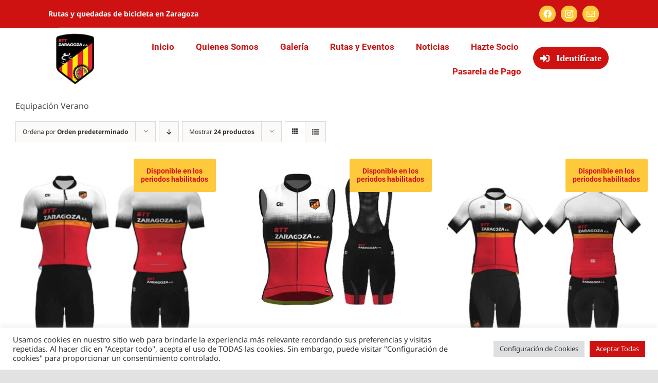

--- FILE ---
content_type: text/html; charset=UTF-8
request_url: https://bttzaragozacc.com/categoria-producto/equipacion/verano/?product_view=grid&product_count=24
body_size: 27393
content:
<!DOCTYPE html>
<html class="avada-html-layout-wide avada-html-header-position-top avada-html-is-archive" lang="es" prefix="og: http://ogp.me/ns# fb: http://ogp.me/ns/fb#">
<head>
	<meta http-equiv="X-UA-Compatible" content="IE=edge" />
	<meta http-equiv="Content-Type" content="text/html; charset=utf-8"/>
	<meta name="viewport" content="width=device-width, initial-scale=1" />
	<meta name='robots' content='index, follow, max-image-preview:large, max-snippet:-1, max-video-preview:-1' />
	<style>img:is([sizes="auto" i], [sizes^="auto," i]) { contain-intrinsic-size: 3000px 1500px }</style>
	
	<!-- This site is optimized with the Yoast SEO plugin v26.8 - https://yoast.com/product/yoast-seo-wordpress/ -->
	<title>Verano archivos - BTT Zaragoza Club Ciclista</title>
	<link rel="canonical" href="https://bttzaragozacc.com/categoria-producto/equipacion/verano/" />
	<meta property="og:locale" content="es_ES" />
	<meta property="og:type" content="article" />
	<meta property="og:title" content="Verano archivos - BTT Zaragoza Club Ciclista" />
	<meta property="og:description" content="Equipación Verano" />
	<meta property="og:url" content="https://bttzaragozacc.com/categoria-producto/equipacion/verano/" />
	<meta property="og:site_name" content="BTT Zaragoza Club Ciclista" />
	<meta name="twitter:card" content="summary_large_image" />
	<script type="application/ld+json" class="yoast-schema-graph">{"@context":"https://schema.org","@graph":[{"@type":"CollectionPage","@id":"https://bttzaragozacc.com/categoria-producto/equipacion/verano/","url":"https://bttzaragozacc.com/categoria-producto/equipacion/verano/","name":"Verano archivos - BTT Zaragoza Club Ciclista","isPartOf":{"@id":"https://bttzaragozacc.com/#website"},"primaryImageOfPage":{"@id":"https://bttzaragozacc.com/categoria-producto/equipacion/verano/#primaryimage"},"image":{"@id":"https://bttzaragozacc.com/categoria-producto/equipacion/verano/#primaryimage"},"thumbnailUrl":"https://bttzaragozacc.com/wp-content/uploads/2024/03/PrimeGiroPRRBadanaM8.jpg","breadcrumb":{"@id":"https://bttzaragozacc.com/categoria-producto/equipacion/verano/#breadcrumb"},"inLanguage":"es"},{"@type":"ImageObject","inLanguage":"es","@id":"https://bttzaragozacc.com/categoria-producto/equipacion/verano/#primaryimage","url":"https://bttzaragozacc.com/wp-content/uploads/2024/03/PrimeGiroPRRBadanaM8.jpg","contentUrl":"https://bttzaragozacc.com/wp-content/uploads/2024/03/PrimeGiroPRRBadanaM8.jpg","width":640,"height":640,"caption":"Bundle Prime Giro y PRR Badana M8"},{"@type":"BreadcrumbList","@id":"https://bttzaragozacc.com/categoria-producto/equipacion/verano/#breadcrumb","itemListElement":[{"@type":"ListItem","position":1,"name":"Portada","item":"https://bttzaragozacc.com/"},{"@type":"ListItem","position":2,"name":"Equipación","item":"https://bttzaragozacc.com/categoria-producto/equipacion/"},{"@type":"ListItem","position":3,"name":"Verano"}]},{"@type":"WebSite","@id":"https://bttzaragozacc.com/#website","url":"https://bttzaragozacc.com/","name":"BTT Zaragoza Club Ciclista","description":"Club abierto de aficionados al ciclismo en Zaragoza","publisher":{"@id":"https://bttzaragozacc.com/#organization"},"potentialAction":[{"@type":"SearchAction","target":{"@type":"EntryPoint","urlTemplate":"https://bttzaragozacc.com/?s={search_term_string}"},"query-input":{"@type":"PropertyValueSpecification","valueRequired":true,"valueName":"search_term_string"}}],"inLanguage":"es"},{"@type":"Organization","@id":"https://bttzaragozacc.com/#organization","name":"BTT Zaragoza Club Ciclista","url":"https://bttzaragozacc.com/","logo":{"@type":"ImageObject","inLanguage":"es","@id":"https://bttzaragozacc.com/#/schema/logo/image/","url":"https://bttzaragozacc.com/wp-content/uploads/2021/11/logobttzaragoza.png","contentUrl":"https://bttzaragozacc.com/wp-content/uploads/2021/11/logobttzaragoza.png","width":100,"height":120,"caption":"BTT Zaragoza Club Ciclista"},"image":{"@id":"https://bttzaragozacc.com/#/schema/logo/image/"}}]}</script>
	<!-- / Yoast SEO plugin. -->


<link rel='dns-prefetch' href='//meet.jit.si' />
<link rel='dns-prefetch' href='//fonts.googleapis.com' />
<link rel="alternate" type="application/rss+xml" title="BTT Zaragoza Club Ciclista &raquo; Feed" href="https://bttzaragozacc.com/feed/" />
								<link rel="icon" href="https://bttzaragozacc.com/wp-content/uploads/2021/06/favicon.png" type="image/png" />
		
		
		
				<link rel="alternate" type="application/rss+xml" title="BTT Zaragoza Club Ciclista &raquo; Verano Categoría Feed" href="https://bttzaragozacc.com/categoria-producto/equipacion/verano/feed/" />
				
		<meta property="og:locale" content="es_ES"/>
		<meta property="og:type" content="article"/>
		<meta property="og:site_name" content="BTT Zaragoza Club Ciclista"/>
		<meta property="og:title" content="Verano archivos - BTT Zaragoza Club Ciclista"/>
				<meta property="og:url" content="https://bttzaragozacc.com/producto/maillot-prime-giro-culote-prr-con-badana-m8/"/>
																				<meta property="og:image" content="https://bttzaragozacc.com/wp-content/uploads/2024/03/PrimeGiroPRRBadanaM8.jpg"/>
		<meta property="og:image:width" content="640"/>
		<meta property="og:image:height" content="640"/>
		<meta property="og:image:type" content="image/jpeg"/>
				<link rel='stylesheet' id='font-awesome-css' href='https://bttzaragozacc.com/wp-content/plugins/advanced-product-labels-for-woocommerce/berocket/assets/css/font-awesome.min.css?ver=6.8.3' type='text/css' media='all' />
<link rel='stylesheet' id='berocket_products_label_style-css' href='https://bttzaragozacc.com/wp-content/cache/autoptimize/css/autoptimize_single_3cffcbdcb2b7d371797ff07bb05a2e4c.css?ver=3.3.3.1' type='text/css' media='all' />
<style id='berocket_products_label_style-inline-css' type='text/css'>

        .berocket_better_labels:before,
        .berocket_better_labels:after {
            clear: both;
            content: " ";
            display: block;
        }
        .berocket_better_labels.berocket_better_labels_image {
            position: absolute!important;
            top: 0px!important;
            bottom: 0px!important;
            left: 0px!important;
            right: 0px!important;
            pointer-events: none;
        }
        .berocket_better_labels.berocket_better_labels_image * {
            pointer-events: none;
        }
        .berocket_better_labels.berocket_better_labels_image img,
        .berocket_better_labels.berocket_better_labels_image .fa,
        .berocket_better_labels.berocket_better_labels_image .berocket_color_label,
        .berocket_better_labels.berocket_better_labels_image .berocket_image_background,
        .berocket_better_labels .berocket_better_labels_line .br_alabel,
        .berocket_better_labels .berocket_better_labels_line .br_alabel span {
            pointer-events: all;
        }
        .berocket_better_labels .berocket_color_label,
        .br_alabel .berocket_color_label {
            width: 100%;
            height: 100%;
            display: block;
        }
        .berocket_better_labels .berocket_better_labels_position_left {
            text-align:left;
            float: left;
            clear: left;
        }
        .berocket_better_labels .berocket_better_labels_position_center {
            text-align:center;
        }
        .berocket_better_labels .berocket_better_labels_position_right {
            text-align:right;
            float: right;
            clear: right;
        }
        .berocket_better_labels.berocket_better_labels_label {
            clear: both
        }
        .berocket_better_labels .berocket_better_labels_line {
            line-height: 1px;
        }
        .berocket_better_labels.berocket_better_labels_label .berocket_better_labels_line {
            clear: none;
        }
        .berocket_better_labels .berocket_better_labels_position_left .berocket_better_labels_line {
            clear: left;
        }
        .berocket_better_labels .berocket_better_labels_position_right .berocket_better_labels_line {
            clear: right;
        }
        .berocket_better_labels .berocket_better_labels_line .br_alabel {
            display: inline-block;
            position: relative;
            top: 0!important;
            left: 0!important;
            right: 0!important;
            line-height: 1px;
        }.berocket_better_labels .berocket_better_labels_position {
                display: flex;
                flex-direction: column;
            }
            .berocket_better_labels .berocket_better_labels_position.berocket_better_labels_position_left {
                align-items: start;
            }
            .berocket_better_labels .berocket_better_labels_position.berocket_better_labels_position_right {
                align-items: end;
            }
            .rtl .berocket_better_labels .berocket_better_labels_position.berocket_better_labels_position_left {
                align-items: end;
            }
            .rtl .berocket_better_labels .berocket_better_labels_position.berocket_better_labels_position_right {
                align-items: start;
            }
            .berocket_better_labels .berocket_better_labels_position.berocket_better_labels_position_center {
                align-items: center;
            }
            .berocket_better_labels .berocket_better_labels_position .berocket_better_labels_inline {
                display: flex;
                align-items: start;
            }
</style>
<style id='filebird-block-filebird-gallery-style-inline-css' type='text/css'>
ul.filebird-block-filebird-gallery{margin:auto!important;padding:0!important;width:100%}ul.filebird-block-filebird-gallery.layout-grid{display:grid;grid-gap:20px;align-items:stretch;grid-template-columns:repeat(var(--columns),1fr);justify-items:stretch}ul.filebird-block-filebird-gallery.layout-grid li img{border:1px solid #ccc;box-shadow:2px 2px 6px 0 rgba(0,0,0,.3);height:100%;max-width:100%;-o-object-fit:cover;object-fit:cover;width:100%}ul.filebird-block-filebird-gallery.layout-masonry{-moz-column-count:var(--columns);-moz-column-gap:var(--space);column-gap:var(--space);-moz-column-width:var(--min-width);columns:var(--min-width) var(--columns);display:block;overflow:auto}ul.filebird-block-filebird-gallery.layout-masonry li{margin-bottom:var(--space)}ul.filebird-block-filebird-gallery li{list-style:none}ul.filebird-block-filebird-gallery li figure{height:100%;margin:0;padding:0;position:relative;width:100%}ul.filebird-block-filebird-gallery li figure figcaption{background:linear-gradient(0deg,rgba(0,0,0,.7),rgba(0,0,0,.3) 70%,transparent);bottom:0;box-sizing:border-box;color:#fff;font-size:.8em;margin:0;max-height:100%;overflow:auto;padding:3em .77em .7em;position:absolute;text-align:center;width:100%;z-index:2}ul.filebird-block-filebird-gallery li figure figcaption a{color:inherit}

</style>
<link rel='stylesheet' id='cookie-law-info-css' href='https://bttzaragozacc.com/wp-content/cache/autoptimize/css/autoptimize_single_20e8490fab0dcf7557a5c8b54494db6f.css?ver=3.3.9.1' type='text/css' media='all' />
<link rel='stylesheet' id='cookie-law-info-gdpr-css' href='https://bttzaragozacc.com/wp-content/cache/autoptimize/css/autoptimize_single_359aca8a88b2331aa34ac505acad9911.css?ver=3.3.9.1' type='text/css' media='all' />
<style id='woocommerce-inline-inline-css' type='text/css'>
.woocommerce form .form-row .required { visibility: visible; }
</style>
<link rel='stylesheet' id='evcal_google_fonts-css' href='https://fonts.googleapis.com/css?family=Noto+Sans%3A400%2C400italic%2C700%7CPoppins%3A700%2C800%2C900&#038;subset=latin%2Clatin-ext&#038;ver=4.9.9' type='text/css' media='all' />
<link rel='stylesheet' id='evcal_cal_default-css' href='//bttzaragozacc.com/wp-content/plugins/eventON/assets/css/eventon_styles.css?ver=4.9.9' type='text/css' media='all' />
<link rel='stylesheet' id='evo_font_icons-css' href='https://bttzaragozacc.com/wp-content/cache/autoptimize/css/autoptimize_single_dea4d7462e604c658fa344168a2a2f1c.css?ver=4.9.9' type='text/css' media='all' />
<link rel='stylesheet' id='evo_RS_styles-css' href='https://bttzaragozacc.com/wp-content/cache/autoptimize/css/autoptimize_single_88ce19ee6de07698f71513087d8125a8.css?ver=3.0.9' type='text/css' media='all' />
<link rel='stylesheet' id='eventon_dynamic_styles-css' href='https://bttzaragozacc.com/wp-content/cache/autoptimize/css/autoptimize_single_1c55ec7158b8b3378344a518ab825364.css?ver=4.9.9' type='text/css' media='all' />
<link rel='stylesheet' id='child-style-css' href='https://bttzaragozacc.com/wp-content/themes/Avada-Child-Theme/style.css?ver=6.8.3' type='text/css' media='all' />
<link rel='stylesheet' id='um_modal-css' href='https://bttzaragozacc.com/wp-content/plugins/ultimate-member/assets/css/um-modal.min.css?ver=2.10.4' type='text/css' media='all' />
<link rel='stylesheet' id='um_ui-css' href='https://bttzaragozacc.com/wp-content/plugins/ultimate-member/assets/libs/jquery-ui/jquery-ui.min.css?ver=1.13.2' type='text/css' media='all' />
<link rel='stylesheet' id='um_tipsy-css' href='https://bttzaragozacc.com/wp-content/plugins/ultimate-member/assets/libs/tipsy/tipsy.min.css?ver=1.0.0a' type='text/css' media='all' />
<link rel='stylesheet' id='um_raty-css' href='https://bttzaragozacc.com/wp-content/plugins/ultimate-member/assets/libs/raty/um-raty.min.css?ver=2.6.0' type='text/css' media='all' />
<link rel='stylesheet' id='select2-css' href='https://bttzaragozacc.com/wp-content/plugins/ultimate-member/assets/libs/select2/select2.min.css?ver=4.0.13' type='text/css' media='all' />
<link rel='stylesheet' id='um_fileupload-css' href='https://bttzaragozacc.com/wp-content/plugins/ultimate-member/assets/css/um-fileupload.min.css?ver=2.10.4' type='text/css' media='all' />
<link rel='stylesheet' id='um_confirm-css' href='https://bttzaragozacc.com/wp-content/plugins/ultimate-member/assets/libs/um-confirm/um-confirm.min.css?ver=1.0' type='text/css' media='all' />
<link rel='stylesheet' id='um_datetime-css' href='https://bttzaragozacc.com/wp-content/plugins/ultimate-member/assets/libs/pickadate/default.min.css?ver=3.6.2' type='text/css' media='all' />
<link rel='stylesheet' id='um_datetime_date-css' href='https://bttzaragozacc.com/wp-content/plugins/ultimate-member/assets/libs/pickadate/default.date.min.css?ver=3.6.2' type='text/css' media='all' />
<link rel='stylesheet' id='um_datetime_time-css' href='https://bttzaragozacc.com/wp-content/plugins/ultimate-member/assets/libs/pickadate/default.time.min.css?ver=3.6.2' type='text/css' media='all' />
<link rel='stylesheet' id='um_fonticons_ii-css' href='https://bttzaragozacc.com/wp-content/plugins/ultimate-member/assets/libs/legacy/fonticons/fonticons-ii.min.css?ver=2.10.4' type='text/css' media='all' />
<link rel='stylesheet' id='um_fonticons_fa-css' href='https://bttzaragozacc.com/wp-content/plugins/ultimate-member/assets/libs/legacy/fonticons/fonticons-fa.min.css?ver=2.10.4' type='text/css' media='all' />
<link rel='stylesheet' id='um_fontawesome-css' href='https://bttzaragozacc.com/wp-content/plugins/ultimate-member/assets/css/um-fontawesome.min.css?ver=6.5.2' type='text/css' media='all' />
<link rel='stylesheet' id='um_common-css' href='https://bttzaragozacc.com/wp-content/plugins/ultimate-member/assets/css/common.min.css?ver=2.10.4' type='text/css' media='all' />
<link rel='stylesheet' id='um_responsive-css' href='https://bttzaragozacc.com/wp-content/plugins/ultimate-member/assets/css/um-responsive.min.css?ver=2.10.4' type='text/css' media='all' />
<link rel='stylesheet' id='um_styles-css' href='https://bttzaragozacc.com/wp-content/plugins/ultimate-member/assets/css/um-styles.min.css?ver=2.10.4' type='text/css' media='all' />
<link rel='stylesheet' id='um_crop-css' href='https://bttzaragozacc.com/wp-content/plugins/ultimate-member/assets/libs/cropper/cropper.min.css?ver=1.6.1' type='text/css' media='all' />
<link rel='stylesheet' id='um_profile-css' href='https://bttzaragozacc.com/wp-content/plugins/ultimate-member/assets/css/um-profile.min.css?ver=2.10.4' type='text/css' media='all' />
<link rel='stylesheet' id='um_account-css' href='https://bttzaragozacc.com/wp-content/plugins/ultimate-member/assets/css/um-account.min.css?ver=2.10.4' type='text/css' media='all' />
<link rel='stylesheet' id='um_misc-css' href='https://bttzaragozacc.com/wp-content/plugins/ultimate-member/assets/css/um-misc.min.css?ver=2.10.4' type='text/css' media='all' />
<link rel='stylesheet' id='um_default_css-css' href='https://bttzaragozacc.com/wp-content/plugins/ultimate-member/assets/css/um-old-default.min.css?ver=2.10.4' type='text/css' media='all' />
<link rel='stylesheet' id='fusion-dynamic-css-css' href='https://bttzaragozacc.com/wp-content/uploads/fusion-styles/2637ffe79bd6c4fea4dbdb2bd7b813ed.min.css?ver=3.14.2' type='text/css' media='all' />
<script type="text/javascript" src="https://bttzaragozacc.com/wp-includes/js/jquery/jquery.min.js?ver=3.7.1" id="jquery-core-js"></script>
<script defer id="cookie-law-info-js-extra" src="[data-uri]"></script>
<script defer type="text/javascript" src="https://bttzaragozacc.com/wp-content/cache/autoptimize/js/autoptimize_single_c5592a6fda4d0b779f56db2d5ddac010.js?ver=3.3.9.1" id="cookie-law-info-js"></script>
<script type="text/javascript" src="https://bttzaragozacc.com/wp-content/plugins/woocommerce/assets/js/jquery-blockui/jquery.blockUI.min.js?ver=2.7.0-wc.10.4.3" id="wc-jquery-blockui-js" defer="defer" data-wp-strategy="defer"></script>
<script defer id="wc-add-to-cart-js-extra" src="[data-uri]"></script>
<script type="text/javascript" src="https://bttzaragozacc.com/wp-content/plugins/woocommerce/assets/js/frontend/add-to-cart.min.js?ver=10.4.3" id="wc-add-to-cart-js" defer="defer" data-wp-strategy="defer"></script>
<script type="text/javascript" src="https://bttzaragozacc.com/wp-content/plugins/woocommerce/assets/js/js-cookie/js.cookie.min.js?ver=2.1.4-wc.10.4.3" id="wc-js-cookie-js" defer="defer" data-wp-strategy="defer"></script>
<script defer id="woocommerce-js-extra" src="[data-uri]"></script>
<script type="text/javascript" src="https://bttzaragozacc.com/wp-content/plugins/woocommerce/assets/js/frontend/woocommerce.min.js?ver=10.4.3" id="woocommerce-js" defer="defer" data-wp-strategy="defer"></script>
<script defer id="evo-inlinescripts-header-js-after" src="[data-uri]"></script>
<script defer type="text/javascript" src="https://bttzaragozacc.com/wp-content/plugins/ultimate-member/assets/js/um-gdpr.min.js?ver=2.10.4" id="um-gdpr-js"></script>
<link rel="https://api.w.org/" href="https://bttzaragozacc.com/wp-json/" /><link rel="alternate" title="JSON" type="application/json" href="https://bttzaragozacc.com/wp-json/wp/v2/product_cat/154" /><meta name="generator" content="WordPress 6.8.3" />
<meta name="generator" content="WooCommerce 10.4.3" />
<style>.product .images {position: relative;}</style><style type="text/css" id="css-fb-visibility">@media screen and (max-width: 820px){.fusion-no-small-visibility{display:none !important;}body .sm-text-align-center{text-align:center !important;}body .sm-text-align-left{text-align:left !important;}body .sm-text-align-right{text-align:right !important;}body .sm-text-align-justify{text-align:justify !important;}body .sm-flex-align-center{justify-content:center !important;}body .sm-flex-align-flex-start{justify-content:flex-start !important;}body .sm-flex-align-flex-end{justify-content:flex-end !important;}body .sm-mx-auto{margin-left:auto !important;margin-right:auto !important;}body .sm-ml-auto{margin-left:auto !important;}body .sm-mr-auto{margin-right:auto !important;}body .fusion-absolute-position-small{position:absolute;width:100%;}.awb-sticky.awb-sticky-small{ position: sticky; top: var(--awb-sticky-offset,0); }}@media screen and (min-width: 821px) and (max-width: 1265px){.fusion-no-medium-visibility{display:none !important;}body .md-text-align-center{text-align:center !important;}body .md-text-align-left{text-align:left !important;}body .md-text-align-right{text-align:right !important;}body .md-text-align-justify{text-align:justify !important;}body .md-flex-align-center{justify-content:center !important;}body .md-flex-align-flex-start{justify-content:flex-start !important;}body .md-flex-align-flex-end{justify-content:flex-end !important;}body .md-mx-auto{margin-left:auto !important;margin-right:auto !important;}body .md-ml-auto{margin-left:auto !important;}body .md-mr-auto{margin-right:auto !important;}body .fusion-absolute-position-medium{position:absolute;width:100%;}.awb-sticky.awb-sticky-medium{ position: sticky; top: var(--awb-sticky-offset,0); }}@media screen and (min-width: 1266px){.fusion-no-large-visibility{display:none !important;}body .lg-text-align-center{text-align:center !important;}body .lg-text-align-left{text-align:left !important;}body .lg-text-align-right{text-align:right !important;}body .lg-text-align-justify{text-align:justify !important;}body .lg-flex-align-center{justify-content:center !important;}body .lg-flex-align-flex-start{justify-content:flex-start !important;}body .lg-flex-align-flex-end{justify-content:flex-end !important;}body .lg-mx-auto{margin-left:auto !important;margin-right:auto !important;}body .lg-ml-auto{margin-left:auto !important;}body .lg-mr-auto{margin-right:auto !important;}body .fusion-absolute-position-large{position:absolute;width:100%;}.awb-sticky.awb-sticky-large{ position: sticky; top: var(--awb-sticky-offset,0); }}</style>	<noscript><style>.woocommerce-product-gallery{ opacity: 1 !important; }</style></noscript>
	<meta name="generator" content="Powered by Slider Revolution 6.7.34 - responsive, Mobile-Friendly Slider Plugin for WordPress with comfortable drag and drop interface." />

		<script defer src="[data-uri]"></script>
		<!-- Global site tag (gtag.js) - Google Analytics -->
<script defer src="https://www.googletagmanager.com/gtag/js?id=G-MLL3JCMHX9"></script>
<script defer src="[data-uri]"></script>
	</head>

<body class="archive tax-product_cat term-verano term-154 wp-theme-Avada wp-child-theme-Avada-Child-Theme theme-Avada woocommerce woocommerce-page woocommerce-no-js awb-no-sidebars fusion-image-hovers fusion-pagination-sizing fusion-button_type-flat fusion-button_span-no fusion-button_gradient-linear avada-image-rollover-circle-yes avada-image-rollover-no fusion-body ltr fusion-sticky-header no-tablet-sticky-header no-mobile-sticky-header no-mobile-slidingbar no-mobile-totop avada-has-rev-slider-styles fusion-disable-outline fusion-sub-menu-fade mobile-logo-pos-left layout-wide-mode avada-has-boxed-modal-shadow- layout-scroll-offset-full avada-has-zero-margin-offset-top fusion-top-header menu-text-align-center fusion-woo-product-design-classic fusion-woo-shop-page-columns-4 fusion-woo-related-columns-4 fusion-woo-archive-page-columns-3 avada-has-woo-gallery-disabled woo-sale-badge-circle woo-outofstock-badge-top_bar mobile-menu-design-classic fusion-show-pagination-text fusion-header-layout-v3 avada-responsive avada-footer-fx-none avada-menu-highlight-style-bar fusion-search-form-clean fusion-main-menu-search-overlay fusion-avatar-circle avada-dropdown-styles avada-blog-layout-large avada-blog-archive-layout-grid avada-header-shadow-no avada-menu-icon-position-left avada-has-megamenu-shadow avada-has-mobile-menu-search avada-has-main-nav-search-icon avada-has-breadcrumb-mobile-hidden avada-has-titlebar-hide avada-header-border-color-full-transparent avada-has-transparent-timeline_color avada-has-pagination-width_height avada-flyout-menu-direction-fade avada-ec-views-v1" data-awb-post-id="12322">
		<a class="skip-link screen-reader-text" href="#content">Saltar al contenido</a>

	<div id="boxed-wrapper">
		
		<div id="wrapper" class="fusion-wrapper">
			<div id="home" style="position:relative;top:-1px;"></div>
												<div class="fusion-tb-header"><div class="fusion-fullwidth fullwidth-box fusion-builder-row-1 fusion-flex-container hundred-percent-fullwidth non-hundred-percent-height-scrolling" style="--awb-border-radius-top-left:0px;--awb-border-radius-top-right:0px;--awb-border-radius-bottom-right:0px;--awb-border-radius-bottom-left:0px;--awb-padding-top:0px;--awb-padding-right:9vw;--awb-padding-left:9vw;--awb-padding-right-medium:3vw;--awb-padding-left-medium:3vw;--awb-background-color:#ce1212;--awb-flex-wrap:wrap;" ><div class="fusion-builder-row fusion-row fusion-flex-align-items-center fusion-flex-content-wrap" style="width:104% !important;max-width:104% !important;margin-left: calc(-4% / 2 );margin-right: calc(-4% / 2 );"><div class="fusion-layout-column fusion_builder_column fusion-builder-column-0 fusion_builder_column_3_5 3_5 fusion-flex-column fusion-no-medium-visibility fusion-no-large-visibility" style="--awb-bg-size:cover;--awb-border-color:rgba(255,255,255,0.15);--awb-border-style:solid;--awb-width-large:60%;--awb-margin-top-large:0px;--awb-spacing-right-large:3.2%;--awb-margin-bottom-large:10px;--awb-spacing-left-large:0px;--awb-width-medium:60%;--awb-order-medium:0;--awb-spacing-right-medium:3.2%;--awb-spacing-left-medium:0px;--awb-width-small:100%;--awb-order-small:1;--awb-spacing-right-small:1.92%;--awb-margin-bottom-small:0px;--awb-spacing-left-small:-10px;"><div class="fusion-column-wrapper fusion-column-has-shadow fusion-flex-justify-content-flex-start fusion-content-layout-row"><div ><a class="fusion-button button-flat fusion-button-default-size button-custom fusion-button-default button-1 fusion-button-default-span fusion-button-default-type" style="--button_accent_color:#ffffff;--button_accent_hover_color:rgba(255,255,255,0.64);--button_border_hover_color:rgba(255,255,255,0.64);--button_gradient_top_color:rgba(101,188,123,0);--button_gradient_bottom_color:rgba(101,188,123,0);--button_gradient_top_color_hover:rgba(90,168,108,0);--button_gradient_bottom_color_hover:rgba(90,168,108,0);" target="_self"><span class="fusion-button-text awb-button__text awb-button__text--default">Rutas y quedadas de bicicleta de montaña (Mountain Bike, MTB, BTT) en Zaragoza</span></a></div></div></div><div class="fusion-layout-column fusion_builder_column fusion-builder-column-1 fusion_builder_column_3_5 3_5 fusion-flex-column fusion-no-small-visibility" style="--awb-bg-size:cover;--awb-border-color:rgba(255,255,255,0.15);--awb-border-style:solid;--awb-width-large:60%;--awb-margin-top-large:0px;--awb-spacing-right-large:3.2%;--awb-margin-bottom-large:0px;--awb-spacing-left-large:0px;--awb-width-medium:70%;--awb-order-medium:0;--awb-spacing-right-medium:2.7428571428571%;--awb-spacing-left-medium:0px;--awb-width-small:100%;--awb-order-small:1;--awb-spacing-right-small:1.92%;--awb-spacing-left-small:1.92%;"><div class="fusion-column-wrapper fusion-column-has-shadow fusion-flex-justify-content-flex-start fusion-content-layout-row"><div class="fusion-text fusion-text-1" style="--awb-font-size:14px;--awb-text-color:#ffffff;"><p>Rutas y quedadas de bicicleta en Zaragoza</p>
</div></div></div><div class="fusion-layout-column fusion_builder_column fusion-builder-column-2 fusion_builder_column_2_5 2_5 fusion-flex-column fusion-no-small-visibility" style="--awb-bg-size:cover;--awb-width-large:40%;--awb-margin-top-large:0px;--awb-spacing-right-large:4.8%;--awb-margin-bottom-large:0px;--awb-spacing-left-large:4.8%;--awb-width-medium:30%;--awb-order-medium:0;--awb-spacing-right-medium:6.4%;--awb-spacing-left-medium:6.4%;--awb-width-small:100%;--awb-order-small:0;--awb-spacing-right-small:1.92%;--awb-spacing-left-small:1.92%;"><div class="fusion-column-wrapper fusion-column-has-shadow fusion-flex-justify-content-flex-end fusion-content-layout-row"><div class="fusion-social-links fusion-social-links-1 custom-rs-head" style="--awb-margin-top:0px;--awb-margin-right:0px;--awb-margin-bottom:0px;--awb-margin-left:0px;--awb-box-border-top:0px;--awb-box-border-right:0px;--awb-box-border-bottom:0px;--awb-box-border-left:0px;--awb-icon-colors-hover:rgba(158,160,164,0.8);--awb-box-colors-hover:rgba(242,243,245,0.8);--awb-box-border-color:var(--awb-color3);--awb-box-border-color-hover:var(--awb-color4);"><div class="fusion-social-networks boxed-icons color-type-custom"><div class="fusion-social-networks-wrapper"><a class="fusion-social-network-icon fusion-tooltip fusion-facebook fa-facebook fab" style="color:#ffffff;font-size:16px;width:16px;background-color:#ffc93c;border-color:#ffc93c;border-radius:15px;" data-placement="bottom" data-title="Facebook" data-toggle="tooltip" title="Facebook" aria-label="facebook" target="_blank" rel="noopener noreferrer" href="https://www.facebook.com/groups/48838862716/"></a><a class="fusion-social-network-icon fusion-tooltip fusion-instagram awb-icon-instagram" style="color:#ffffff;font-size:16px;width:16px;background-color:#ffc93c;border-color:#ffc93c;border-radius:15px;" data-placement="bottom" data-title="Instagram" data-toggle="tooltip" title="Instagram" aria-label="instagram" target="_blank" rel="noopener noreferrer" href="https://www.instagram.com/bttzaragoza_cc/?hl=es"></a><a class="fusion-social-network-icon fusion-tooltip fusion-mail awb-icon-mail" style="color:#ffffff;font-size:16px;width:16px;background-color:#ffc93c;border-color:#ffc93c;border-radius:15px;" data-placement="bottom" data-title="Correo electrónico" data-toggle="tooltip" title="Correo electrónico" aria-label="mail" target="_blank" rel="noopener noreferrer" href="mailto:&#105;&#110;f&#111;&#064;bttzar&#097;g&#111;zac&#099;.&#099;&#111;&#109;"></a></div></div></div></div></div><div class="fusion-layout-column fusion_builder_column fusion-builder-column-3 fusion_builder_column_1_1 1_1 fusion-flex-column" style="--awb-bg-size:cover;--awb-width-large:100%;--awb-margin-top-large:0px;--awb-spacing-right-large:1.92%;--awb-margin-bottom-large:0px;--awb-spacing-left-large:1.92%;--awb-width-medium:100%;--awb-order-medium:0;--awb-spacing-right-medium:1.92%;--awb-spacing-left-medium:1.92%;--awb-width-small:100%;--awb-order-small:2;--awb-spacing-right-small:1.92%;--awb-spacing-left-small:1.92%;"><div class="fusion-column-wrapper fusion-column-has-shadow fusion-flex-justify-content-flex-start fusion-content-layout-column"><div class="fusion-separator fusion-full-width-sep" style="align-self: center;margin-left: auto;margin-right: auto;width:100%;"><div class="fusion-separator-border sep-single sep-solid" style="--awb-height:20px;--awb-amount:20px;--awb-sep-color:rgba(255,255,255,0.15);border-color:rgba(255,255,255,0.15);border-top-width:2px;"></div></div></div></div></div></div><div class="fusion-fullwidth fullwidth-box fusion-builder-row-2 fusion-flex-container hundred-percent-fullwidth non-hundred-percent-height-scrolling fusion-no-small-visibility fusion-no-medium-visibility fusion-custom-z-index" style="--awb-border-radius-top-left:0px;--awb-border-radius-top-right:0px;--awb-border-radius-bottom-right:0px;--awb-border-radius-bottom-left:0px;--awb-z-index:999;--awb-padding-top:10px;--awb-padding-right:7.5vw;--awb-padding-bottom:10px;--awb-padding-left:7.5vw;--awb-padding-right-medium:20px;--awb-padding-left-medium:20px;--awb-padding-bottom-small:20px;--awb-flex-wrap:wrap;" ><div class="fusion-builder-row fusion-row fusion-flex-align-items-center fusion-flex-content-wrap" style="width:calc( 100% + 10px ) !important;max-width:calc( 100% + 10px ) !important;margin-left: calc(-10px / 2 );margin-right: calc(-10px / 2 );"><div class="fusion-layout-column fusion_builder_column fusion-builder-column-4 fusion-flex-column" style="--awb-bg-size:cover;--awb-width-large:12%;--awb-margin-top-large:0px;--awb-spacing-right-large:5px;--awb-margin-bottom-large:0px;--awb-spacing-left-large:5px;--awb-width-medium:12%;--awb-order-medium:0;--awb-spacing-right-medium:5px;--awb-spacing-left-medium:5px;--awb-width-small:66.666666666667%;--awb-order-small:0;--awb-spacing-right-small:5px;--awb-spacing-left-small:5px;"><div class="fusion-column-wrapper fusion-column-has-shadow fusion-flex-justify-content-flex-start fusion-content-layout-column"><div class="fusion-image-element " style="--awb-caption-title-font-family:var(--h2_typography-font-family);--awb-caption-title-font-weight:var(--h2_typography-font-weight);--awb-caption-title-font-style:var(--h2_typography-font-style);--awb-caption-title-size:var(--h2_typography-font-size);--awb-caption-title-transform:var(--h2_typography-text-transform);--awb-caption-title-line-height:var(--h2_typography-line-height);--awb-caption-title-letter-spacing:var(--h2_typography-letter-spacing);"><span class=" has-fusion-standard-logo fusion-imageframe imageframe-none imageframe-1 hover-type-none"><a class="fusion-no-lightbox" href="https://bttzaragozacc.com/" target="_self"><img decoding="async" src="https://bttzaragozacc.com/wp-content/uploads/2021/11/logobttzaragoza.png" srcset="https://bttzaragozacc.com/wp-content/uploads/2021/11/logobttzaragoza.png 1x, 2x" style="max-height:120px;height:auto;" width="100" height="120" class="img-responsive fusion-standard-logo disable-lazyload" alt="BTT Zaragoza Club Ciclista Logo" /></a></span></div></div></div><div class="fusion-layout-column fusion_builder_column fusion-builder-column-5 fusion-flex-column" style="--awb-bg-size:cover;--awb-width-large:74%;--awb-margin-top-large:0px;--awb-spacing-right-large:5px;--awb-margin-bottom-large:0px;--awb-spacing-left-large:5px;--awb-width-medium:10%;--awb-order-medium:2;--awb-spacing-right-medium:5px;--awb-spacing-left-medium:5px;--awb-width-small:33.333333333333%;--awb-order-small:1;--awb-spacing-right-small:5px;--awb-spacing-left-small:5px;"><div class="fusion-column-wrapper fusion-column-has-shadow fusion-flex-justify-content-flex-start fusion-content-layout-column"><nav class="awb-menu awb-menu_row awb-menu_em-hover mobile-mode-collapse-to-button awb-menu_icons-left awb-menu_dc-yes mobile-trigger-fullwidth-off awb-menu_mobile-toggle awb-menu_indent-left mobile-size-full-absolute loading mega-menu-loading awb-menu_desktop awb-menu_dropdown awb-menu_expand-right awb-menu_transition-fade" style="--awb-font-size:17px;--awb-text-transform:none;--awb-border-radius-top-left:25px;--awb-border-radius-top-right:25px;--awb-border-radius-bottom-right:25px;--awb-border-radius-bottom-left:25px;--awb-gap:10px;--awb-align-items:center;--awb-justify-content:flex-end;--awb-items-padding-top:9px;--awb-items-padding-right:16px;--awb-items-padding-bottom:9px;--awb-items-padding-left:16px;--awb-color:#ce1212;--awb-active-color:#ffffff;--awb-active-bg:#ce1212;--awb-submenu-color:#ffffff;--awb-submenu-bg:#ce1212;--awb-submenu-sep-color:rgba(0,0,0,0);--awb-submenu-items-padding-top:10px;--awb-submenu-items-padding-bottom:10px;--awb-submenu-border-radius-top-left:6px;--awb-submenu-border-radius-top-right:6px;--awb-submenu-border-radius-bottom-right:6px;--awb-submenu-border-radius-bottom-left:6px;--awb-submenu-active-bg:#ffdc4b;--awb-submenu-active-color:#ce1212;--awb-submenu-space:20px;--awb-submenu-font-size:1.1em;--awb-submenu-text-transform:none;--awb-icons-hover-color:#ffffff;--awb-main-justify-content:flex-start;--awb-mobile-nav-button-align-hor:flex-end;--awb-mobile-nav-items-height:55;--awb-mobile-active-bg:#ce1212;--awb-mobile-active-color:#ffffff;--awb-mobile-trigger-font-size:25px;--awb-mobile-trigger-color:#000000;--awb-mobile-nav-trigger-bottom-margin:10px;--awb-mobile-sep-color:#ffffff;--awb-mobile-justify:flex-start;--awb-mobile-caret-left:auto;--awb-mobile-caret-right:0;--awb-box-shadow:2px 4px 6px 1px rgba(0,0,0,0.1);;--awb-fusion-font-family-typography:&quot;Roboto&quot;;--awb-fusion-font-style-typography:normal;--awb-fusion-font-weight-typography:700;--awb-fusion-font-family-submenu-typography:&quot;Roboto&quot;;--awb-fusion-font-style-submenu-typography:normal;--awb-fusion-font-weight-submenu-typography:500;--awb-fusion-font-family-mobile-typography:inherit;--awb-fusion-font-style-mobile-typography:normal;--awb-fusion-font-weight-mobile-typography:400;" aria-label="BTT Main Menu" data-breakpoint="820" data-count="0" data-transition-type="center" data-transition-time="300" data-expand="right"><button type="button" class="awb-menu__m-toggle awb-menu__m-toggle_no-text" aria-expanded="false" aria-controls="menu-btt-main-menu"><span class="awb-menu__m-toggle-inner"><span class="collapsed-nav-text"><span class="screen-reader-text">Toggle Navigation</span></span><span class="awb-menu__m-collapse-icon awb-menu__m-collapse-icon_no-text"><span class="awb-menu__m-collapse-icon-open awb-menu__m-collapse-icon-open_no-text mechanic-menu"></span><span class="awb-menu__m-collapse-icon-close awb-menu__m-collapse-icon-close_no-text mechanic-close"></span></span></span></button><ul id="menu-btt-main-menu" class="fusion-menu awb-menu__main-ul awb-menu__main-ul_row"><li  id="menu-item-1248"  class="menu-item menu-item-type-post_type menu-item-object-page menu-item-home menu-item-1248 awb-menu__li awb-menu__main-li awb-menu__main-li_regular"  data-item-id="1248"><span class="awb-menu__main-background-default awb-menu__main-background-default_center"></span><span class="awb-menu__main-background-active awb-menu__main-background-active_center"></span><a  href="https://bttzaragozacc.com/" class="awb-menu__main-a awb-menu__main-a_regular"><span class="menu-text">Inicio</span></a></li><li  id="menu-item-1298"  class="menu-item menu-item-type-post_type menu-item-object-page menu-item-1298 awb-menu__li awb-menu__main-li awb-menu__main-li_regular"  data-item-id="1298"><span class="awb-menu__main-background-default awb-menu__main-background-default_center"></span><span class="awb-menu__main-background-active awb-menu__main-background-active_center"></span><a  href="https://bttzaragozacc.com/quienes-somos/" class="awb-menu__main-a awb-menu__main-a_regular"><span class="menu-text">Quienes Somos</span></a></li><li  id="menu-item-1394"  class="menu-item menu-item-type-post_type menu-item-object-page menu-item-1394 awb-menu__li awb-menu__main-li awb-menu__main-li_regular"  data-item-id="1394"><span class="awb-menu__main-background-default awb-menu__main-background-default_center"></span><span class="awb-menu__main-background-active awb-menu__main-background-active_center"></span><a  href="https://bttzaragozacc.com/galeria/" class="awb-menu__main-a awb-menu__main-a_regular"><span class="menu-text">Galería</span></a></li><li  id="menu-item-1720"  class="menu-item menu-item-type-post_type menu-item-object-page menu-item-1720 awb-menu__li awb-menu__main-li awb-menu__main-li_regular"  data-item-id="1720"><span class="awb-menu__main-background-default awb-menu__main-background-default_center"></span><span class="awb-menu__main-background-active awb-menu__main-background-active_center"></span><a  href="https://bttzaragozacc.com/rutas-btt/" class="awb-menu__main-a awb-menu__main-a_regular"><span class="menu-text">Rutas y Eventos</span></a></li><li  id="menu-item-1379"  class="menu-item menu-item-type-post_type menu-item-object-page menu-item-1379 awb-menu__li awb-menu__main-li awb-menu__main-li_regular"  data-item-id="1379"><span class="awb-menu__main-background-default awb-menu__main-background-default_center"></span><span class="awb-menu__main-background-active awb-menu__main-background-active_center"></span><a  href="https://bttzaragozacc.com/noticias/" class="awb-menu__main-a awb-menu__main-a_regular"><span class="menu-text">Noticias</span></a></li><li  id="menu-item-44"  class="menu-item menu-item-type-post_type menu-item-object-page menu-item-44 awb-menu__li awb-menu__main-li awb-menu__main-li_regular"  data-item-id="44"><span class="awb-menu__main-background-default awb-menu__main-background-default_center"></span><span class="awb-menu__main-background-active awb-menu__main-background-active_center"></span><a  href="https://bttzaragozacc.com/hazte-socio/" class="awb-menu__main-a awb-menu__main-a_regular"><span class="menu-text">Hazte Socio</span></a></li><li  id="menu-item-6042"  class="menu-item menu-item-type-post_type menu-item-object-page menu-item-6042 awb-menu__li awb-menu__main-li awb-menu__main-li_regular"  data-item-id="6042"><span class="awb-menu__main-background-default awb-menu__main-background-default_center"></span><span class="awb-menu__main-background-active awb-menu__main-background-active_center"></span><a  href="https://bttzaragozacc.com/tienda/" class="awb-menu__main-a awb-menu__main-a_regular"><span class="menu-text">Pasarela de Pago</span></a></li></ul></nav></div></div><div class="fusion-layout-column fusion_builder_column fusion-builder-column-6 fusion-flex-column" style="--awb-bg-size:cover;--awb-width-large:14%;--awb-margin-top-large:16px;--awb-spacing-right-large:5px;--awb-margin-bottom-large:20px;--awb-spacing-left-large:5px;--awb-width-medium:14%;--awb-order-medium:0;--awb-spacing-right-medium:5px;--awb-spacing-left-medium:5px;--awb-width-small:100%;--awb-order-small:0;--awb-spacing-right-small:5px;--awb-spacing-left-small:5px;"><div class="fusion-column-wrapper fusion-column-has-shadow fusion-flex-justify-content-flex-end fusion-content-layout-row"><div><a class="fusion-button button-flat fusion-button-default-size button-custom fusion-button-default button-2 fusion-button-default-span fusion-button-default-type" style="--button_accent_color:#ffffff;--button_accent_hover_color:var(--awb-color6);--button_border_hover_color:var(--awb-color6);--button_gradient_top_color:#ce1212;--button_gradient_bottom_color:#ce1212;--button_gradient_top_color_hover:var(--awb-custom11);--button_gradient_bottom_color_hover:var(--awb-custom11);--button_font_size:18px;--button_padding-right:14px;--button_padding-left:14px;--button_typography-font-family:&quot;Roboto Condensed&quot;;--button_typography-font-style:normal;--button_typography-font-weight:700;" target="_self" href="https://bttzaragozacc.com/iniciar-sesion/"><i class="fa-sign-in-alt fas button-icon-left" aria-hidden="true"></i><span class="fusion-button-text">Identifícate</span></a></div>	</div></div></div></div><div class="fusion-fullwidth fullwidth-box fusion-builder-row-3 fusion-flex-container hundred-percent-fullwidth non-hundred-percent-height-scrolling fusion-no-large-visibility fusion-custom-z-index" style="--awb-border-radius-top-left:0px;--awb-border-radius-top-right:0px;--awb-border-radius-bottom-right:0px;--awb-border-radius-bottom-left:0px;--awb-z-index:999;--awb-padding-top:10px;--awb-padding-right:9vw;--awb-padding-bottom:10px;--awb-padding-left:9vw;--awb-padding-right-medium:20px;--awb-padding-left-medium:20px;--awb-padding-bottom-small:20px;--awb-flex-wrap:wrap;" ><div class="fusion-builder-row fusion-row fusion-flex-align-items-center fusion-flex-content-wrap" style="width:calc( 100% + 10px ) !important;max-width:calc( 100% + 10px ) !important;margin-left: calc(-10px / 2 );margin-right: calc(-10px / 2 );"><div class="fusion-layout-column fusion_builder_column fusion-builder-column-7 fusion-flex-column" style="--awb-bg-size:cover;--awb-width-large:14%;--awb-margin-top-large:0px;--awb-spacing-right-large:5px;--awb-margin-bottom-large:0px;--awb-spacing-left-large:5px;--awb-width-medium:14%;--awb-order-medium:0;--awb-spacing-right-medium:5px;--awb-spacing-left-medium:5px;--awb-width-small:33.333333333333%;--awb-order-small:0;--awb-spacing-right-small:5px;--awb-spacing-left-small:5px;"><div class="fusion-column-wrapper fusion-column-has-shadow fusion-flex-justify-content-flex-start fusion-content-layout-column"><div class="fusion-image-element " style="--awb-caption-title-font-family:var(--h2_typography-font-family);--awb-caption-title-font-weight:var(--h2_typography-font-weight);--awb-caption-title-font-style:var(--h2_typography-font-style);--awb-caption-title-size:var(--h2_typography-font-size);--awb-caption-title-transform:var(--h2_typography-text-transform);--awb-caption-title-line-height:var(--h2_typography-line-height);--awb-caption-title-letter-spacing:var(--h2_typography-letter-spacing);"><span class=" has-fusion-standard-logo fusion-imageframe imageframe-none imageframe-2 hover-type-none"><a class="fusion-no-lightbox" href="https://bttzaragozacc.com/" target="_self"><img decoding="async" src="https://bttzaragozacc.com/wp-content/uploads/2021/11/logobttzaragoza.png" srcset="https://bttzaragozacc.com/wp-content/uploads/2021/11/logobttzaragoza.png 1x, 2x" style="max-height:120px;height:auto;" width="100" height="120" class="img-responsive fusion-standard-logo disable-lazyload" alt="BTT Zaragoza Club Ciclista Logo" /></a></span></div></div></div><div class="fusion-layout-column fusion_builder_column fusion-builder-column-8 fusion-flex-column" style="--awb-bg-size:cover;--awb-width-large:16%;--awb-margin-top-large:16px;--awb-spacing-right-large:5px;--awb-margin-bottom-large:20px;--awb-spacing-left-large:5px;--awb-width-medium:33.333333333333%;--awb-order-medium:1;--awb-spacing-right-medium:5px;--awb-spacing-left-medium:5px;--awb-width-small:33.333333333333%;--awb-order-small:0;--awb-spacing-right-small:5px;--awb-spacing-left-small:5px;"><div class="fusion-column-wrapper fusion-column-has-shadow fusion-flex-justify-content-flex-start fusion-content-layout-column"><div class="sm-text-align-center" style="text-align:right;"><a class="fusion-button button-flat fusion-button-default-size button-custom fusion-button-default button-2 fusion-button-default-span fusion-button-default-type" style="--button_accent_color:#ffffff;--button_border_color:#ce1212;--button_accent_hover_color:#ce1212;--button_border_hover_color:#ce1212;--button_border_width-top:2px;--button_border_width-right:2px;--button_border_width-bottom:2px;--button_border_width-left:2px;--button_gradient_top_color:#ce1212;--button_gradient_bottom_color:#ce1212;--button_gradient_top_color_hover:#ffffff;--button_gradient_bottom_color_hover:#ffffff;--button_font_size:17px;--button_padding-top:10px;--button_padding-right:22px;--button_padding-bottom:10px;--button_padding-left:22px;--button_typography-font-family:&quot;Roboto&quot;;--button_typography-font-style:normal;--button_typography-font-weight:400;" target="_self" href="https://bttzaragozacc.com/iniciar-sesion/"><span class="fusion-button-text">Área Socios</span></a></div></div></div><div class="fusion-layout-column fusion_builder_column fusion-builder-column-9 fusion-flex-column" style="--awb-bg-size:cover;--awb-width-large:70%;--awb-margin-top-large:0px;--awb-spacing-right-large:5px;--awb-margin-bottom-large:0px;--awb-spacing-left-large:5px;--awb-width-medium:16.666666666667%;--awb-order-medium:3;--awb-spacing-right-medium:5px;--awb-spacing-left-medium:5px;--awb-width-small:16.666666666667%;--awb-order-small:1;--awb-spacing-right-small:5px;--awb-spacing-left-small:5px;"><div class="fusion-column-wrapper fusion-column-has-shadow fusion-flex-justify-content-flex-start fusion-content-layout-column"></div></div><div class="fusion-layout-column fusion_builder_column fusion-builder-column-10 fusion-flex-column" style="--awb-bg-size:cover;--awb-width-large:70%;--awb-margin-top-large:0px;--awb-spacing-right-large:5px;--awb-margin-bottom-large:0px;--awb-spacing-left-large:5px;--awb-width-medium:33.333333333333%;--awb-order-medium:2;--awb-spacing-right-medium:5px;--awb-spacing-left-medium:5px;--awb-width-small:16.666666666667%;--awb-order-small:1;--awb-spacing-right-small:5px;--awb-spacing-left-small:5px;"><div class="fusion-column-wrapper fusion-column-has-shadow fusion-flex-justify-content-flex-start fusion-content-layout-column"><nav class="awb-menu awb-menu_row awb-menu_em-hover mobile-mode-collapse-to-button awb-menu_icons-left awb-menu_dc-yes mobile-trigger-fullwidth-off awb-menu_mobile-toggle awb-menu_indent-left mobile-size-full-absolute loading mega-menu-loading awb-menu_desktop awb-menu_dropdown awb-menu_expand-right awb-menu_transition-fade" style="--awb-font-size:17px;--awb-text-transform:none;--awb-border-radius-top-left:25px;--awb-border-radius-top-right:25px;--awb-border-radius-bottom-right:25px;--awb-border-radius-bottom-left:25px;--awb-gap:10px;--awb-align-items:center;--awb-justify-content:flex-end;--awb-items-padding-top:9px;--awb-items-padding-right:23px;--awb-items-padding-bottom:9px;--awb-items-padding-left:23px;--awb-color:#ce1212;--awb-active-color:#ffffff;--awb-active-bg:#ce1212;--awb-submenu-color:#ffffff;--awb-submenu-bg:#ce1212;--awb-submenu-sep-color:rgba(0,0,0,0);--awb-submenu-items-padding-top:10px;--awb-submenu-items-padding-bottom:10px;--awb-submenu-border-radius-top-left:6px;--awb-submenu-border-radius-top-right:6px;--awb-submenu-border-radius-bottom-right:6px;--awb-submenu-border-radius-bottom-left:6px;--awb-submenu-active-bg:#ffdc4b;--awb-submenu-active-color:#ce1212;--awb-submenu-space:20px;--awb-submenu-font-size:1.1em;--awb-submenu-text-transform:none;--awb-icons-hover-color:#ffffff;--awb-main-justify-content:flex-start;--awb-mobile-nav-button-align-hor:flex-end;--awb-mobile-nav-items-height:55;--awb-mobile-active-bg:#ce1212;--awb-mobile-active-color:#ffffff;--awb-mobile-trigger-font-size:25px;--awb-mobile-trigger-color:#000000;--awb-mobile-nav-trigger-bottom-margin:10px;--awb-mobile-sep-color:#ffffff;--awb-mobile-justify:flex-start;--awb-mobile-caret-left:auto;--awb-mobile-caret-right:0;--awb-box-shadow:2px 4px 6px 1px rgba(0,0,0,0.1);;--awb-fusion-font-family-typography:&quot;Roboto&quot;;--awb-fusion-font-style-typography:normal;--awb-fusion-font-weight-typography:700;--awb-fusion-font-family-submenu-typography:&quot;Roboto&quot;;--awb-fusion-font-style-submenu-typography:normal;--awb-fusion-font-weight-submenu-typography:500;--awb-fusion-font-family-mobile-typography:inherit;--awb-fusion-font-style-mobile-typography:normal;--awb-fusion-font-weight-mobile-typography:400;" aria-label="BTT Main Menu" data-breakpoint="1265" data-count="1" data-transition-type="center" data-transition-time="300" data-expand="right"><button type="button" class="awb-menu__m-toggle awb-menu__m-toggle_no-text" aria-expanded="false" aria-controls="menu-btt-main-menu"><span class="awb-menu__m-toggle-inner"><span class="collapsed-nav-text"><span class="screen-reader-text">Toggle Navigation</span></span><span class="awb-menu__m-collapse-icon awb-menu__m-collapse-icon_no-text"><span class="awb-menu__m-collapse-icon-open awb-menu__m-collapse-icon-open_no-text mechanic-menu"></span><span class="awb-menu__m-collapse-icon-close awb-menu__m-collapse-icon-close_no-text mechanic-close"></span></span></span></button><ul id="menu-btt-main-menu-1" class="fusion-menu awb-menu__main-ul awb-menu__main-ul_row"><li   class="menu-item menu-item-type-post_type menu-item-object-page menu-item-home menu-item-1248 awb-menu__li awb-menu__main-li awb-menu__main-li_regular"  data-item-id="1248"><span class="awb-menu__main-background-default awb-menu__main-background-default_center"></span><span class="awb-menu__main-background-active awb-menu__main-background-active_center"></span><a  href="https://bttzaragozacc.com/" class="awb-menu__main-a awb-menu__main-a_regular"><span class="menu-text">Inicio</span></a></li><li   class="menu-item menu-item-type-post_type menu-item-object-page menu-item-1298 awb-menu__li awb-menu__main-li awb-menu__main-li_regular"  data-item-id="1298"><span class="awb-menu__main-background-default awb-menu__main-background-default_center"></span><span class="awb-menu__main-background-active awb-menu__main-background-active_center"></span><a  href="https://bttzaragozacc.com/quienes-somos/" class="awb-menu__main-a awb-menu__main-a_regular"><span class="menu-text">Quienes Somos</span></a></li><li   class="menu-item menu-item-type-post_type menu-item-object-page menu-item-1394 awb-menu__li awb-menu__main-li awb-menu__main-li_regular"  data-item-id="1394"><span class="awb-menu__main-background-default awb-menu__main-background-default_center"></span><span class="awb-menu__main-background-active awb-menu__main-background-active_center"></span><a  href="https://bttzaragozacc.com/galeria/" class="awb-menu__main-a awb-menu__main-a_regular"><span class="menu-text">Galería</span></a></li><li   class="menu-item menu-item-type-post_type menu-item-object-page menu-item-1720 awb-menu__li awb-menu__main-li awb-menu__main-li_regular"  data-item-id="1720"><span class="awb-menu__main-background-default awb-menu__main-background-default_center"></span><span class="awb-menu__main-background-active awb-menu__main-background-active_center"></span><a  href="https://bttzaragozacc.com/rutas-btt/" class="awb-menu__main-a awb-menu__main-a_regular"><span class="menu-text">Rutas y Eventos</span></a></li><li   class="menu-item menu-item-type-post_type menu-item-object-page menu-item-1379 awb-menu__li awb-menu__main-li awb-menu__main-li_regular"  data-item-id="1379"><span class="awb-menu__main-background-default awb-menu__main-background-default_center"></span><span class="awb-menu__main-background-active awb-menu__main-background-active_center"></span><a  href="https://bttzaragozacc.com/noticias/" class="awb-menu__main-a awb-menu__main-a_regular"><span class="menu-text">Noticias</span></a></li><li   class="menu-item menu-item-type-post_type menu-item-object-page menu-item-44 awb-menu__li awb-menu__main-li awb-menu__main-li_regular"  data-item-id="44"><span class="awb-menu__main-background-default awb-menu__main-background-default_center"></span><span class="awb-menu__main-background-active awb-menu__main-background-active_center"></span><a  href="https://bttzaragozacc.com/hazte-socio/" class="awb-menu__main-a awb-menu__main-a_regular"><span class="menu-text">Hazte Socio</span></a></li><li   class="menu-item menu-item-type-post_type menu-item-object-page menu-item-6042 awb-menu__li awb-menu__main-li awb-menu__main-li_regular"  data-item-id="6042"><span class="awb-menu__main-background-default awb-menu__main-background-default_center"></span><span class="awb-menu__main-background-active awb-menu__main-background-active_center"></span><a  href="https://bttzaragozacc.com/tienda/" class="awb-menu__main-a awb-menu__main-a_regular"><span class="menu-text">Pasarela de Pago</span></a></li></ul></nav></div></div></div></div>
</div>		<div id="sliders-container" class="fusion-slider-visibility">
					</div>
											
			
						<main id="main" class="clearfix ">
				<div class="fusion-row" style="">
		<div class="woocommerce-container">
			<section id="content" class="" style="">
		<header class="woocommerce-products-header">
	
	<div class="term-description"><p>Equipación Verano</p>
</div></header>
<div class="woocommerce-notices-wrapper"></div>
<div class="catalog-ordering fusion-clearfix">
			<div class="orderby-order-container">
			<ul class="orderby order-dropdown">
				<li>
					<span class="current-li">
						<span class="current-li-content">
														<a aria-haspopup="true">Ordena por <strong>Orden predeterminado</strong></a>
						</span>
					</span>
					<ul>
																			<li class="current">
																<a href="?product_view=grid&product_count=24&product_orderby=default">Ordena por <strong>Orden predeterminado</strong></a>
							</li>
												<li class="">
														<a href="?product_view=grid&product_count=24&product_orderby=name">Ordena por <strong>Nombre</strong></a>
						</li>
						<li class="">
														<a href="?product_view=grid&product_count=24&product_orderby=price">Ordena por <strong>Precio</strong></a>
						</li>
						<li class="">
														<a href="?product_view=grid&product_count=24&product_orderby=date">Ordena por <strong>Fecha</strong></a>
						</li>
						<li class="">
														<a href="?product_view=grid&product_count=24&product_orderby=popularity">Ordena por <strong>Popularidad</strong></a>
						</li>

											</ul>
				</li>
			</ul>

			<ul class="order">
															<li class="asc"><a aria-label="Orden descendente" aria-haspopup="true" href="?product_view=grid&product_count=24&product_order=desc"><i class="awb-icon-arrow-down2" aria-hidden="true"></i></a></li>
												</ul>
		</div>

		<ul class="sort-count order-dropdown">
			<li>
				<span class="current-li">
					<a aria-haspopup="true">
						Mostrar <strong>12 productos</strong>						</a>
					</span>
				<ul>
					<li class="">
						<a href="?product_view=grid&product_count=12">
							Mostrar <strong>12 productos</strong>						</a>
					</li>
					<li class="current">
						<a href="?product_view=grid&product_count=24">
							Mostrar <strong>24 productos</strong>						</a>
					</li>
					<li class="">
						<a href="?product_view=grid&product_count=36">
							Mostrar <strong>36 productos</strong>						</a>
					</li>
				</ul>
			</li>
		</ul>
	
																<ul class="fusion-grid-list-view">
			<li class="fusion-grid-view-li active-view">
				<a class="fusion-grid-view" aria-label="Ver como cuadrícula" aria-haspopup="true" href="?product_view=grid&product_count=24"><i class="awb-icon-grid icomoon-grid" aria-hidden="true"></i></a>
			</li>
			<li class="fusion-list-view-li">
				<a class="fusion-list-view" aria-haspopup="true" aria-label="Ver como lista" href="?product_view=list&product_count=24"><i class="awb-icon-list icomoon-list" aria-hidden="true"></i></a>
			</li>
		</ul>
	</div>
<ul class="products clearfix products-3">
<li class="product type-product post-12322 status-publish first instock product_cat-equipacion product_cat-verano product_tag-verano has-post-thumbnail taxable shipping-taxable product-type-variable product-grid-view woopt_set_unpurchasable">
	<div class="fusion-product-wrapper">
<a href="https://bttzaragozacc.com/producto/maillot-prime-giro-culote-prr-con-badana-m8/" class="product-images" aria-label="Maillot Prime Giro &#038; Culote PRR con Badana M8">

<div class="featured-image">
		<img width="500" height="500" src="https://bttzaragozacc.com/wp-content/uploads/2024/03/PrimeGiroPRRBadanaM8-500x500.jpg" class="attachment-woocommerce_thumbnail size-woocommerce_thumbnail lazyload wp-post-image" alt="Bundle Prime Giro y PRR Badana M8" decoding="async" fetchpriority="high" srcset="data:image/svg+xml,%3Csvg%20xmlns%3D%27http%3A%2F%2Fwww.w3.org%2F2000%2Fsvg%27%20width%3D%27640%27%20height%3D%27640%27%20viewBox%3D%270%200%20640%20640%27%3E%3Crect%20width%3D%27640%27%20height%3D%27640%27%20fill-opacity%3D%220%22%2F%3E%3C%2Fsvg%3E" data-orig-src="https://bttzaragozacc.com/wp-content/uploads/2024/03/PrimeGiroPRRBadanaM8-500x500.jpg" data-srcset="https://bttzaragozacc.com/wp-content/uploads/2024/03/PrimeGiroPRRBadanaM8-66x66.jpg 66w, https://bttzaragozacc.com/wp-content/uploads/2024/03/PrimeGiroPRRBadanaM8-150x150.jpg 150w, https://bttzaragozacc.com/wp-content/uploads/2024/03/PrimeGiroPRRBadanaM8-200x200.jpg 200w, https://bttzaragozacc.com/wp-content/uploads/2024/03/PrimeGiroPRRBadanaM8-300x300.jpg 300w, https://bttzaragozacc.com/wp-content/uploads/2024/03/PrimeGiroPRRBadanaM8-400x400.jpg 400w, https://bttzaragozacc.com/wp-content/uploads/2024/03/PrimeGiroPRRBadanaM8-500x500.jpg 500w, https://bttzaragozacc.com/wp-content/uploads/2024/03/PrimeGiroPRRBadanaM8-600x600.jpg 600w, https://bttzaragozacc.com/wp-content/uploads/2024/03/PrimeGiroPRRBadanaM8.jpg 640w" data-sizes="auto" />
						<div class="cart-loading"><i class="awb-icon-spinner" aria-hidden="true"></i></div>
			</div>
<div class="berocket_better_labels berocket_better_labels_image"><div class="berocket_better_labels_position berocket_better_labels_position_right"><div class="berocket_better_labels_line berocket_better_labels_line_1"><div class="berocket_better_labels_inline berocket_better_labels_inline_1"><div class="br_alabel br_alabel_type_text br_alabel_template_type_css berocket_alabel_id_6764  br_alabel_better_compatibility" style=""><span  data-tippy-delay="[0, 0]" data-tippy-placement="top" data-tippy-maxWidth="300px"data-tippy-trigger='mouseenter' data-tippy-theme="light" data-tippy-hideOnClick="trigger" data-tippy-arrow="false" style=""><i style="background-color: #ffc93c; border-color: #ffc93c;" class="template-span-before "></i><i style="background-color: #ffc93c; border-color: #ffc93c;" class="template-i "></i><i style="background-color: #ffc93c; border-color: #ffc93c;" class="template-i-before "></i><i style="background-color: #ffc93c; border-color: #ffc93c;" class="template-i-after "></i><b style="text-align: center;z-index: 100;" class="br-labels-css br-labels-css-1">Disponible en los periodos habilitados</b><div style='display:none;' class='br_tooltip'><span class='berocket_tooltip_text'>Disponibilidad para pedir esta prenda</span></div></span></div></div></div></div></div></a>
<div class="fusion-product-content">
	<div class="product-details">
		<div class="product-details-container">
<h3 class="product-title">
	<a href="https://bttzaragozacc.com/producto/maillot-prime-giro-culote-prr-con-badana-m8/">
		Maillot Prime Giro &#038; Culote PRR con Badana M8	</a>
</h3>
<div class="fusion-price-rating">
		</div>
	</div>
</div>


	<div class="product-buttons">
		<div class="fusion-content-sep sep-none"></div>
		<div class="product-buttons-container clearfix">

<a href="https://bttzaragozacc.com/producto/maillot-prime-giro-culote-prr-con-badana-m8/" class="show_details_button" style="float:none;max-width:none;text-align:center;">
	Detalles</a>


	</div>
	</div>

	</div> </div>
</li>
<li class="product type-product post-17746 status-publish instock product_cat-equipacion product_cat-verano product_tag-verano has-post-thumbnail taxable shipping-taxable product-type-variable product-grid-view woopt_set_unpurchasable">
	<div class="fusion-product-wrapper">
<a href="https://bttzaragozacc.com/producto/maillot-prr-sin-mangas-culote-prr-con-badana-m8/" class="product-images" aria-label="Maillot PRR (sin mangas) &#038; Culote PRR con Badana M8">

<div class="featured-image">
		<img width="300" height="300" src="https://bttzaragozacc.com/wp-content/uploads/2025/02/MaillotPRRSinmangas-CulottePRR.jpg" class="attachment-woocommerce_thumbnail size-woocommerce_thumbnail lazyload wp-post-image" alt="Maillot sin mangas y culotte PRR" decoding="async" srcset="data:image/svg+xml,%3Csvg%20xmlns%3D%27http%3A%2F%2Fwww.w3.org%2F2000%2Fsvg%27%20width%3D%27300%27%20height%3D%27300%27%20viewBox%3D%270%200%20300%20300%27%3E%3Crect%20width%3D%27300%27%20height%3D%27300%27%20fill-opacity%3D%220%22%2F%3E%3C%2Fsvg%3E" data-orig-src="https://bttzaragozacc.com/wp-content/uploads/2025/02/MaillotPRRSinmangas-CulottePRR.jpg" data-srcset="https://bttzaragozacc.com/wp-content/uploads/2025/02/MaillotPRRSinmangas-CulottePRR-66x66.jpg 66w, https://bttzaragozacc.com/wp-content/uploads/2025/02/MaillotPRRSinmangas-CulottePRR-150x150.jpg 150w, https://bttzaragozacc.com/wp-content/uploads/2025/02/MaillotPRRSinmangas-CulottePRR-200x200.jpg 200w, https://bttzaragozacc.com/wp-content/uploads/2025/02/MaillotPRRSinmangas-CulottePRR.jpg 300w" data-sizes="auto" />
						<div class="cart-loading"><i class="awb-icon-spinner" aria-hidden="true"></i></div>
			</div>
<div class="berocket_better_labels berocket_better_labels_image"><div class="berocket_better_labels_position berocket_better_labels_position_right"><div class="berocket_better_labels_line berocket_better_labels_line_1"><div class="berocket_better_labels_inline berocket_better_labels_inline_1"><div class="br_alabel br_alabel_type_text br_alabel_template_type_css berocket_alabel_id_6764  br_alabel_better_compatibility" style=""><span  data-tippy-delay="[0, 0]" data-tippy-placement="top" data-tippy-maxWidth="300px"data-tippy-trigger='mouseenter' data-tippy-theme="light" data-tippy-hideOnClick="trigger" data-tippy-arrow="false" style=""><i style="background-color: #ffc93c; border-color: #ffc93c;" class="template-span-before "></i><i style="background-color: #ffc93c; border-color: #ffc93c;" class="template-i "></i><i style="background-color: #ffc93c; border-color: #ffc93c;" class="template-i-before "></i><i style="background-color: #ffc93c; border-color: #ffc93c;" class="template-i-after "></i><b style="text-align: center;z-index: 100;" class="br-labels-css br-labels-css-1">Disponible en los periodos habilitados</b><div style='display:none;' class='br_tooltip'><span class='berocket_tooltip_text'>Disponibilidad para pedir esta prenda</span></div></span></div></div></div></div></div></a>
<div class="fusion-product-content">
	<div class="product-details">
		<div class="product-details-container">
<h3 class="product-title">
	<a href="https://bttzaragozacc.com/producto/maillot-prr-sin-mangas-culote-prr-con-badana-m8/">
		Maillot PRR (sin mangas) &#038; Culote PRR con Badana M8	</a>
</h3>
<div class="fusion-price-rating">
		</div>
	</div>
</div>


	<div class="product-buttons">
		<div class="fusion-content-sep sep-none"></div>
		<div class="product-buttons-container clearfix">

<a href="https://bttzaragozacc.com/producto/maillot-prr-sin-mangas-culote-prr-con-badana-m8/" class="show_details_button" style="float:none;max-width:none;text-align:center;">
	Detalles</a>


	</div>
	</div>

	</div> </div>
</li>
<li class="product type-product post-12596 status-publish last instock product_cat-equipacion product_cat-verano product_tag-verano has-post-thumbnail taxable shipping-taxable product-type-variable product-grid-view woopt_set_unpurchasable">
	<div class="fusion-product-wrapper">
<a href="https://bttzaragozacc.com/producto/maillot-prr-culote-prr-con-badana-m8-copia/" class="product-images" aria-label="Maillot PRR &#038; Culote PRR con Badana M8">

<div class="featured-image">
		<img width="500" height="500" src="https://bttzaragozacc.com/wp-content/uploads/2024/03/PRRPRRBadanaM8-500x500.jpg" class="attachment-woocommerce_thumbnail size-woocommerce_thumbnail lazyload wp-post-image" alt="" decoding="async" srcset="data:image/svg+xml,%3Csvg%20xmlns%3D%27http%3A%2F%2Fwww.w3.org%2F2000%2Fsvg%27%20width%3D%27640%27%20height%3D%27640%27%20viewBox%3D%270%200%20640%20640%27%3E%3Crect%20width%3D%27640%27%20height%3D%27640%27%20fill-opacity%3D%220%22%2F%3E%3C%2Fsvg%3E" data-orig-src="https://bttzaragozacc.com/wp-content/uploads/2024/03/PRRPRRBadanaM8-500x500.jpg" data-srcset="https://bttzaragozacc.com/wp-content/uploads/2024/03/PRRPRRBadanaM8-66x66.jpg 66w, https://bttzaragozacc.com/wp-content/uploads/2024/03/PRRPRRBadanaM8-150x150.jpg 150w, https://bttzaragozacc.com/wp-content/uploads/2024/03/PRRPRRBadanaM8-200x200.jpg 200w, https://bttzaragozacc.com/wp-content/uploads/2024/03/PRRPRRBadanaM8-300x300.jpg 300w, https://bttzaragozacc.com/wp-content/uploads/2024/03/PRRPRRBadanaM8-400x400.jpg 400w, https://bttzaragozacc.com/wp-content/uploads/2024/03/PRRPRRBadanaM8-500x500.jpg 500w, https://bttzaragozacc.com/wp-content/uploads/2024/03/PRRPRRBadanaM8-600x600.jpg 600w, https://bttzaragozacc.com/wp-content/uploads/2024/03/PRRPRRBadanaM8.jpg 640w" data-sizes="auto" />
						<div class="cart-loading"><i class="awb-icon-spinner" aria-hidden="true"></i></div>
			</div>
<div class="berocket_better_labels berocket_better_labels_image"><div class="berocket_better_labels_position berocket_better_labels_position_right"><div class="berocket_better_labels_line berocket_better_labels_line_1"><div class="berocket_better_labels_inline berocket_better_labels_inline_1"><div class="br_alabel br_alabel_type_text br_alabel_template_type_css berocket_alabel_id_6764  br_alabel_better_compatibility" style=""><span  data-tippy-delay="[0, 0]" data-tippy-placement="top" data-tippy-maxWidth="300px"data-tippy-trigger='mouseenter' data-tippy-theme="light" data-tippy-hideOnClick="trigger" data-tippy-arrow="false" style=""><i style="background-color: #ffc93c; border-color: #ffc93c;" class="template-span-before "></i><i style="background-color: #ffc93c; border-color: #ffc93c;" class="template-i "></i><i style="background-color: #ffc93c; border-color: #ffc93c;" class="template-i-before "></i><i style="background-color: #ffc93c; border-color: #ffc93c;" class="template-i-after "></i><b style="text-align: center;z-index: 100;" class="br-labels-css br-labels-css-1">Disponible en los periodos habilitados</b><div style='display:none;' class='br_tooltip'><span class='berocket_tooltip_text'>Disponibilidad para pedir esta prenda</span></div></span></div></div></div></div></div></a>
<div class="fusion-product-content">
	<div class="product-details">
		<div class="product-details-container">
<h3 class="product-title">
	<a href="https://bttzaragozacc.com/producto/maillot-prr-culote-prr-con-badana-m8-copia/">
		Maillot PRR &#038; Culote PRR con Badana M8	</a>
</h3>
<div class="fusion-price-rating">
		</div>
	</div>
</div>


	<div class="product-buttons">
		<div class="fusion-content-sep sep-none"></div>
		<div class="product-buttons-container clearfix">

<a href="https://bttzaragozacc.com/producto/maillot-prr-culote-prr-con-badana-m8-copia/" class="show_details_button" style="float:none;max-width:none;text-align:center;">
	Detalles</a>


	</div>
	</div>

	</div> </div>
</li>
<li class="product type-product post-12843 status-publish first instock product_cat-equipacion product_cat-invierno product_cat-verano product_tag-invierno product_tag-verano has-post-thumbnail taxable shipping-taxable product-type-variable product-grid-view woopt_set_unpurchasable">
	<div class="fusion-product-wrapper">
<a href="https://bttzaragozacc.com/producto/camiseta-enduro-m-codo/" class="product-images" aria-label="Camiseta Enduro m/codo">

<div class="featured-image">
		<img width="500" height="500" src="https://bttzaragozacc.com/wp-content/uploads/2024/03/Enduro_2-500x500.jpg" class="attachment-woocommerce_thumbnail size-woocommerce_thumbnail lazyload wp-post-image" alt="" decoding="async" srcset="data:image/svg+xml,%3Csvg%20xmlns%3D%27http%3A%2F%2Fwww.w3.org%2F2000%2Fsvg%27%20width%3D%27640%27%20height%3D%27640%27%20viewBox%3D%270%200%20640%20640%27%3E%3Crect%20width%3D%27640%27%20height%3D%27640%27%20fill-opacity%3D%220%22%2F%3E%3C%2Fsvg%3E" data-orig-src="https://bttzaragozacc.com/wp-content/uploads/2024/03/Enduro_2-500x500.jpg" data-srcset="https://bttzaragozacc.com/wp-content/uploads/2024/03/Enduro_2-66x66.jpg 66w, https://bttzaragozacc.com/wp-content/uploads/2024/03/Enduro_2-150x150.jpg 150w, https://bttzaragozacc.com/wp-content/uploads/2024/03/Enduro_2-200x200.jpg 200w, https://bttzaragozacc.com/wp-content/uploads/2024/03/Enduro_2-300x300.jpg 300w, https://bttzaragozacc.com/wp-content/uploads/2024/03/Enduro_2-400x400.jpg 400w, https://bttzaragozacc.com/wp-content/uploads/2024/03/Enduro_2-500x500.jpg 500w, https://bttzaragozacc.com/wp-content/uploads/2024/03/Enduro_2-600x600.jpg 600w, https://bttzaragozacc.com/wp-content/uploads/2024/03/Enduro_2.jpg 640w" data-sizes="auto" />
						<div class="cart-loading"><i class="awb-icon-spinner" aria-hidden="true"></i></div>
			</div>
<div class="berocket_better_labels berocket_better_labels_image"><div class="berocket_better_labels_position berocket_better_labels_position_right"><div class="berocket_better_labels_line berocket_better_labels_line_1"><div class="berocket_better_labels_inline berocket_better_labels_inline_1"><div class="br_alabel br_alabel_type_text br_alabel_template_type_css berocket_alabel_id_6764  br_alabel_better_compatibility" style=""><span  data-tippy-delay="[0, 0]" data-tippy-placement="top" data-tippy-maxWidth="300px"data-tippy-trigger='mouseenter' data-tippy-theme="light" data-tippy-hideOnClick="trigger" data-tippy-arrow="false" style=""><i style="background-color: #ffc93c; border-color: #ffc93c;" class="template-span-before "></i><i style="background-color: #ffc93c; border-color: #ffc93c;" class="template-i "></i><i style="background-color: #ffc93c; border-color: #ffc93c;" class="template-i-before "></i><i style="background-color: #ffc93c; border-color: #ffc93c;" class="template-i-after "></i><b style="text-align: center;z-index: 100;" class="br-labels-css br-labels-css-1">Disponible en los periodos habilitados</b><div style='display:none;' class='br_tooltip'><span class='berocket_tooltip_text'>Disponibilidad para pedir esta prenda</span></div></span></div></div></div></div></div></a>
<div class="fusion-product-content">
	<div class="product-details">
		<div class="product-details-container">
<h3 class="product-title">
	<a href="https://bttzaragozacc.com/producto/camiseta-enduro-m-codo/">
		Camiseta Enduro m/codo	</a>
</h3>
<div class="fusion-price-rating">
		</div>
	</div>
</div>


	<div class="product-buttons">
		<div class="fusion-content-sep sep-none"></div>
		<div class="product-buttons-container clearfix">

<a href="https://bttzaragozacc.com/producto/camiseta-enduro-m-codo/" class="show_details_button" style="float:none;max-width:none;text-align:center;">
	Detalles</a>


	</div>
	</div>

	</div> </div>
</li>
<li class="product type-product post-12835 status-publish instock product_cat-equipacion product_cat-verano product_tag-verano has-post-thumbnail taxable shipping-taxable product-type-variable product-grid-view woopt_set_unpurchasable">
	<div class="fusion-product-wrapper">
<a href="https://bttzaragozacc.com/producto/chaleco-antiviento/" class="product-images" aria-label="Chaleco Antiviento">

<div class="featured-image">
		<img width="500" height="536" src="https://bttzaragozacc.com/wp-content/uploads/2024/03/Cortavientos-500x536.jpg" class="attachment-woocommerce_thumbnail size-woocommerce_thumbnail lazyload wp-post-image" alt="" decoding="async" srcset="data:image/svg+xml,%3Csvg%20xmlns%3D%27http%3A%2F%2Fwww.w3.org%2F2000%2Fsvg%27%20width%3D%27597%27%20height%3D%27640%27%20viewBox%3D%270%200%20597%20640%27%3E%3Crect%20width%3D%27597%27%20height%3D%27640%27%20fill-opacity%3D%220%22%2F%3E%3C%2Fsvg%3E" data-orig-src="https://bttzaragozacc.com/wp-content/uploads/2024/03/Cortavientos-500x536.jpg" data-srcset="https://bttzaragozacc.com/wp-content/uploads/2024/03/Cortavientos-200x214.jpg 200w, https://bttzaragozacc.com/wp-content/uploads/2024/03/Cortavientos-280x300.jpg 280w, https://bttzaragozacc.com/wp-content/uploads/2024/03/Cortavientos-400x429.jpg 400w, https://bttzaragozacc.com/wp-content/uploads/2024/03/Cortavientos-500x536.jpg 500w, https://bttzaragozacc.com/wp-content/uploads/2024/03/Cortavientos.jpg 597w" data-sizes="auto" />
						<div class="cart-loading"><i class="awb-icon-spinner" aria-hidden="true"></i></div>
			</div>
<div class="berocket_better_labels berocket_better_labels_image"><div class="berocket_better_labels_position berocket_better_labels_position_right"><div class="berocket_better_labels_line berocket_better_labels_line_1"><div class="berocket_better_labels_inline berocket_better_labels_inline_1"><div class="br_alabel br_alabel_type_text br_alabel_template_type_css berocket_alabel_id_6764  br_alabel_better_compatibility" style=""><span  data-tippy-delay="[0, 0]" data-tippy-placement="top" data-tippy-maxWidth="300px"data-tippy-trigger='mouseenter' data-tippy-theme="light" data-tippy-hideOnClick="trigger" data-tippy-arrow="false" style=""><i style="background-color: #ffc93c; border-color: #ffc93c;" class="template-span-before "></i><i style="background-color: #ffc93c; border-color: #ffc93c;" class="template-i "></i><i style="background-color: #ffc93c; border-color: #ffc93c;" class="template-i-before "></i><i style="background-color: #ffc93c; border-color: #ffc93c;" class="template-i-after "></i><b style="text-align: center;z-index: 100;" class="br-labels-css br-labels-css-1">Disponible en los periodos habilitados</b><div style='display:none;' class='br_tooltip'><span class='berocket_tooltip_text'>Disponibilidad para pedir esta prenda</span></div></span></div></div></div></div></div></a>
<div class="fusion-product-content">
	<div class="product-details">
		<div class="product-details-container">
<h3 class="product-title">
	<a href="https://bttzaragozacc.com/producto/chaleco-antiviento/">
		Chaleco Antiviento	</a>
</h3>
<div class="fusion-price-rating">
		</div>
	</div>
</div>


	<div class="product-buttons">
		<div class="fusion-content-sep sep-none"></div>
		<div class="product-buttons-container clearfix">

<a href="https://bttzaragozacc.com/producto/chaleco-antiviento/" class="show_details_button" style="float:none;max-width:none;text-align:center;">
	Detalles</a>


	</div>
	</div>

	</div> </div>
</li>
<li class="product type-product post-17245 status-publish last instock product_cat-equipacion product_cat-invierno product_cat-verano has-post-thumbnail taxable shipping-taxable product-type-variable product-grid-view woopt_set_unpurchasable">
	<div class="fusion-product-wrapper">
<a href="https://bttzaragozacc.com/producto/chubasquero-prr/" class="product-images" aria-label="Chubasquero PRR">

<div class="featured-image">
		<img width="369" height="356" src="https://bttzaragozacc.com/wp-content/uploads/2025/01/chubasquero.png" class="attachment-woocommerce_thumbnail size-woocommerce_thumbnail lazyload wp-post-image" alt="Chubasquero PRR" decoding="async" srcset="data:image/svg+xml,%3Csvg%20xmlns%3D%27http%3A%2F%2Fwww.w3.org%2F2000%2Fsvg%27%20width%3D%27369%27%20height%3D%27356%27%20viewBox%3D%270%200%20369%20356%27%3E%3Crect%20width%3D%27369%27%20height%3D%27356%27%20fill-opacity%3D%220%22%2F%3E%3C%2Fsvg%3E" data-orig-src="https://bttzaragozacc.com/wp-content/uploads/2025/01/chubasquero.png" data-srcset="https://bttzaragozacc.com/wp-content/uploads/2025/01/chubasquero-200x193.png 200w, https://bttzaragozacc.com/wp-content/uploads/2025/01/chubasquero-300x289.png 300w, https://bttzaragozacc.com/wp-content/uploads/2025/01/chubasquero.png 369w" data-sizes="auto" />
						<div class="cart-loading"><i class="awb-icon-spinner" aria-hidden="true"></i></div>
			</div>
<div class="berocket_better_labels berocket_better_labels_image"><div class="berocket_better_labels_position berocket_better_labels_position_right"><div class="berocket_better_labels_line berocket_better_labels_line_1"><div class="berocket_better_labels_inline berocket_better_labels_inline_1"><div class="br_alabel br_alabel_type_text br_alabel_template_type_css berocket_alabel_id_6764  br_alabel_better_compatibility" style=""><span  data-tippy-delay="[0, 0]" data-tippy-placement="top" data-tippy-maxWidth="300px"data-tippy-trigger='mouseenter' data-tippy-theme="light" data-tippy-hideOnClick="trigger" data-tippy-arrow="false" style=""><i style="background-color: #ffc93c; border-color: #ffc93c;" class="template-span-before "></i><i style="background-color: #ffc93c; border-color: #ffc93c;" class="template-i "></i><i style="background-color: #ffc93c; border-color: #ffc93c;" class="template-i-before "></i><i style="background-color: #ffc93c; border-color: #ffc93c;" class="template-i-after "></i><b style="text-align: center;z-index: 100;" class="br-labels-css br-labels-css-1">Disponible en los periodos habilitados</b><div style='display:none;' class='br_tooltip'><span class='berocket_tooltip_text'>Disponibilidad para pedir esta prenda</span></div></span></div></div></div></div></div></a>
<div class="fusion-product-content">
	<div class="product-details">
		<div class="product-details-container">
<h3 class="product-title">
	<a href="https://bttzaragozacc.com/producto/chubasquero-prr/">
		Chubasquero PRR	</a>
</h3>
<div class="fusion-price-rating">
		</div>
	</div>
</div>


	<div class="product-buttons">
		<div class="fusion-content-sep sep-none"></div>
		<div class="product-buttons-container clearfix">

<a href="https://bttzaragozacc.com/producto/chubasquero-prr/" class="show_details_button" style="float:none;max-width:none;text-align:center;">
	Detalles</a>


	</div>
	</div>

	</div> </div>
</li>
<li class="product type-product post-12803 status-publish first instock product_cat-equipacion product_cat-verano product_tag-verano has-post-thumbnail taxable shipping-taxable product-type-variable product-grid-view woopt_set_unpurchasable">
	<div class="fusion-product-wrapper">
<a href="https://bttzaragozacc.com/producto/culotte-prr-hombre-badana-m8/" class="product-images" aria-label="Culotte PRR Hombre Badana M8">

<div class="featured-image crossfade-images">
	<img width="500" height="500" src="https://bttzaragozacc.com/wp-content/uploads/2022/11/2.-Culottes-cortos-Absolute-K7-Air-500x500.jpg" class="hover-image lazyload" alt="" decoding="async" srcset="data:image/svg+xml,%3Csvg%20xmlns%3D%27http%3A%2F%2Fwww.w3.org%2F2000%2Fsvg%27%20width%3D%27640%27%20height%3D%27640%27%20viewBox%3D%270%200%20640%20640%27%3E%3Crect%20width%3D%27640%27%20height%3D%27640%27%20fill-opacity%3D%220%22%2F%3E%3C%2Fsvg%3E" data-orig-src="https://bttzaragozacc.com/wp-content/uploads/2022/11/2.-Culottes-cortos-Absolute-K7-Air-500x500.jpg" data-srcset="https://bttzaragozacc.com/wp-content/uploads/2022/11/2.-Culottes-cortos-Absolute-K7-Air-66x66.jpg 66w, https://bttzaragozacc.com/wp-content/uploads/2022/11/2.-Culottes-cortos-Absolute-K7-Air-150x150.jpg 150w, https://bttzaragozacc.com/wp-content/uploads/2022/11/2.-Culottes-cortos-Absolute-K7-Air-200x200.jpg 200w, https://bttzaragozacc.com/wp-content/uploads/2022/11/2.-Culottes-cortos-Absolute-K7-Air-300x300.jpg 300w, https://bttzaragozacc.com/wp-content/uploads/2022/11/2.-Culottes-cortos-Absolute-K7-Air-400x400.jpg 400w, https://bttzaragozacc.com/wp-content/uploads/2022/11/2.-Culottes-cortos-Absolute-K7-Air-500x500.jpg 500w, https://bttzaragozacc.com/wp-content/uploads/2022/11/2.-Culottes-cortos-Absolute-K7-Air-600x600.jpg 600w, https://bttzaragozacc.com/wp-content/uploads/2022/11/2.-Culottes-cortos-Absolute-K7-Air.jpg 640w" data-sizes="auto" />	<img width="500" height="500" src="https://bttzaragozacc.com/wp-content/uploads/2024/03/PRRM8Man-500x500.jpg" class="attachment-woocommerce_thumbnail size-woocommerce_thumbnail lazyload wp-post-image" alt="" decoding="async" srcset="data:image/svg+xml,%3Csvg%20xmlns%3D%27http%3A%2F%2Fwww.w3.org%2F2000%2Fsvg%27%20width%3D%27640%27%20height%3D%27640%27%20viewBox%3D%270%200%20640%20640%27%3E%3Crect%20width%3D%27640%27%20height%3D%27640%27%20fill-opacity%3D%220%22%2F%3E%3C%2Fsvg%3E" data-orig-src="https://bttzaragozacc.com/wp-content/uploads/2024/03/PRRM8Man-500x500.jpg" data-srcset="https://bttzaragozacc.com/wp-content/uploads/2024/03/PRRM8Man-66x66.jpg 66w, https://bttzaragozacc.com/wp-content/uploads/2024/03/PRRM8Man-150x150.jpg 150w, https://bttzaragozacc.com/wp-content/uploads/2024/03/PRRM8Man-200x200.jpg 200w, https://bttzaragozacc.com/wp-content/uploads/2024/03/PRRM8Man-300x300.jpg 300w, https://bttzaragozacc.com/wp-content/uploads/2024/03/PRRM8Man-400x400.jpg 400w, https://bttzaragozacc.com/wp-content/uploads/2024/03/PRRM8Man-500x500.jpg 500w, https://bttzaragozacc.com/wp-content/uploads/2024/03/PRRM8Man-600x600.jpg 600w, https://bttzaragozacc.com/wp-content/uploads/2024/03/PRRM8Man.jpg 640w" data-sizes="auto" />
						<div class="cart-loading"><i class="awb-icon-spinner" aria-hidden="true"></i></div>
			</div>
<div class="berocket_better_labels berocket_better_labels_image"><div class="berocket_better_labels_position berocket_better_labels_position_right"><div class="berocket_better_labels_line berocket_better_labels_line_1"><div class="berocket_better_labels_inline berocket_better_labels_inline_1"><div class="br_alabel br_alabel_type_text br_alabel_template_type_css berocket_alabel_id_6764  br_alabel_better_compatibility" style=""><span  data-tippy-delay="[0, 0]" data-tippy-placement="top" data-tippy-maxWidth="300px"data-tippy-trigger='mouseenter' data-tippy-theme="light" data-tippy-hideOnClick="trigger" data-tippy-arrow="false" style=""><i style="background-color: #ffc93c; border-color: #ffc93c;" class="template-span-before "></i><i style="background-color: #ffc93c; border-color: #ffc93c;" class="template-i "></i><i style="background-color: #ffc93c; border-color: #ffc93c;" class="template-i-before "></i><i style="background-color: #ffc93c; border-color: #ffc93c;" class="template-i-after "></i><b style="text-align: center;z-index: 100;" class="br-labels-css br-labels-css-1">Disponible en los periodos habilitados</b><div style='display:none;' class='br_tooltip'><span class='berocket_tooltip_text'>Disponibilidad para pedir esta prenda</span></div></span></div></div></div></div></div></a>
<div class="fusion-product-content">
	<div class="product-details">
		<div class="product-details-container">
<h3 class="product-title">
	<a href="https://bttzaragozacc.com/producto/culotte-prr-hombre-badana-m8/">
		Culotte PRR Hombre Badana M8	</a>
</h3>
<div class="fusion-price-rating">
		</div>
	</div>
</div>


	<div class="product-buttons">
		<div class="fusion-content-sep sep-none"></div>
		<div class="product-buttons-container clearfix">

<a href="https://bttzaragozacc.com/producto/culotte-prr-hombre-badana-m8/" class="show_details_button" style="float:none;max-width:none;text-align:center;">
	Detalles</a>


	</div>
	</div>

	</div> </div>
</li>
<li class="product type-product post-12811 status-publish instock product_cat-equipacion product_cat-verano product_tag-verano has-post-thumbnail taxable shipping-taxable product-type-variable product-grid-view woopt_set_unpurchasable">
	<div class="fusion-product-wrapper">
<a href="https://bttzaragozacc.com/producto/culotte-prr-mujer-badana-m8-copia/" class="product-images" aria-label="Culotte PRR Mujer Badana M8">

<div class="featured-image">
		<img width="500" height="500" src="https://bttzaragozacc.com/wp-content/uploads/2024/03/PRRM8Woman-500x500.jpg" class="attachment-woocommerce_thumbnail size-woocommerce_thumbnail lazyload wp-post-image" alt="" decoding="async" srcset="data:image/svg+xml,%3Csvg%20xmlns%3D%27http%3A%2F%2Fwww.w3.org%2F2000%2Fsvg%27%20width%3D%27640%27%20height%3D%27640%27%20viewBox%3D%270%200%20640%20640%27%3E%3Crect%20width%3D%27640%27%20height%3D%27640%27%20fill-opacity%3D%220%22%2F%3E%3C%2Fsvg%3E" data-orig-src="https://bttzaragozacc.com/wp-content/uploads/2024/03/PRRM8Woman-500x500.jpg" data-srcset="https://bttzaragozacc.com/wp-content/uploads/2024/03/PRRM8Woman-66x66.jpg 66w, https://bttzaragozacc.com/wp-content/uploads/2024/03/PRRM8Woman-150x150.jpg 150w, https://bttzaragozacc.com/wp-content/uploads/2024/03/PRRM8Woman-200x200.jpg 200w, https://bttzaragozacc.com/wp-content/uploads/2024/03/PRRM8Woman-300x300.jpg 300w, https://bttzaragozacc.com/wp-content/uploads/2024/03/PRRM8Woman-400x400.jpg 400w, https://bttzaragozacc.com/wp-content/uploads/2024/03/PRRM8Woman-500x500.jpg 500w, https://bttzaragozacc.com/wp-content/uploads/2024/03/PRRM8Woman-600x600.jpg 600w, https://bttzaragozacc.com/wp-content/uploads/2024/03/PRRM8Woman.jpg 640w" data-sizes="auto" />
						<div class="cart-loading"><i class="awb-icon-spinner" aria-hidden="true"></i></div>
			</div>
<div class="berocket_better_labels berocket_better_labels_image"><div class="berocket_better_labels_position berocket_better_labels_position_right"><div class="berocket_better_labels_line berocket_better_labels_line_1"><div class="berocket_better_labels_inline berocket_better_labels_inline_1"><div class="br_alabel br_alabel_type_text br_alabel_template_type_css berocket_alabel_id_6764  br_alabel_better_compatibility" style=""><span  data-tippy-delay="[0, 0]" data-tippy-placement="top" data-tippy-maxWidth="300px"data-tippy-trigger='mouseenter' data-tippy-theme="light" data-tippy-hideOnClick="trigger" data-tippy-arrow="false" style=""><i style="background-color: #ffc93c; border-color: #ffc93c;" class="template-span-before "></i><i style="background-color: #ffc93c; border-color: #ffc93c;" class="template-i "></i><i style="background-color: #ffc93c; border-color: #ffc93c;" class="template-i-before "></i><i style="background-color: #ffc93c; border-color: #ffc93c;" class="template-i-after "></i><b style="text-align: center;z-index: 100;" class="br-labels-css br-labels-css-1">Disponible en los periodos habilitados</b><div style='display:none;' class='br_tooltip'><span class='berocket_tooltip_text'>Disponibilidad para pedir esta prenda</span></div></span></div></div></div></div></div></a>
<div class="fusion-product-content">
	<div class="product-details">
		<div class="product-details-container">
<h3 class="product-title">
	<a href="https://bttzaragozacc.com/producto/culotte-prr-mujer-badana-m8-copia/">
		Culotte PRR Mujer Badana M8	</a>
</h3>
<div class="fusion-price-rating">
		</div>
	</div>
</div>


	<div class="product-buttons">
		<div class="fusion-content-sep sep-none"></div>
		<div class="product-buttons-container clearfix">

<a href="https://bttzaragozacc.com/producto/culotte-prr-mujer-badana-m8-copia/" class="show_details_button" style="float:none;max-width:none;text-align:center;">
	Detalles</a>


	</div>
	</div>

	</div> </div>
</li>
<li class="product type-product post-12819 status-publish last instock product_cat-equipacion product_cat-verano product_tag-verano has-post-thumbnail taxable shipping-taxable product-type-variable product-grid-view woopt_set_unpurchasable">
	<div class="fusion-product-wrapper">
<a href="https://bttzaragozacc.com/producto/maillot-prime-giro/" class="product-images" aria-label="Maillot Prime Giro">

<div class="featured-image">
		<img width="500" height="500" src="https://bttzaragozacc.com/wp-content/uploads/2024/03/PrimeGiro-500x500.jpg" class="attachment-woocommerce_thumbnail size-woocommerce_thumbnail lazyload wp-post-image" alt="" decoding="async" srcset="data:image/svg+xml,%3Csvg%20xmlns%3D%27http%3A%2F%2Fwww.w3.org%2F2000%2Fsvg%27%20width%3D%27640%27%20height%3D%27640%27%20viewBox%3D%270%200%20640%20640%27%3E%3Crect%20width%3D%27640%27%20height%3D%27640%27%20fill-opacity%3D%220%22%2F%3E%3C%2Fsvg%3E" data-orig-src="https://bttzaragozacc.com/wp-content/uploads/2024/03/PrimeGiro-500x500.jpg" data-srcset="https://bttzaragozacc.com/wp-content/uploads/2024/03/PrimeGiro-66x66.jpg 66w, https://bttzaragozacc.com/wp-content/uploads/2024/03/PrimeGiro-150x150.jpg 150w, https://bttzaragozacc.com/wp-content/uploads/2024/03/PrimeGiro-200x200.jpg 200w, https://bttzaragozacc.com/wp-content/uploads/2024/03/PrimeGiro-300x300.jpg 300w, https://bttzaragozacc.com/wp-content/uploads/2024/03/PrimeGiro-400x400.jpg 400w, https://bttzaragozacc.com/wp-content/uploads/2024/03/PrimeGiro-500x500.jpg 500w, https://bttzaragozacc.com/wp-content/uploads/2024/03/PrimeGiro-600x600.jpg 600w, https://bttzaragozacc.com/wp-content/uploads/2024/03/PrimeGiro.jpg 640w" data-sizes="auto" />
						<div class="cart-loading"><i class="awb-icon-spinner" aria-hidden="true"></i></div>
			</div>
<div class="berocket_better_labels berocket_better_labels_image"><div class="berocket_better_labels_position berocket_better_labels_position_right"><div class="berocket_better_labels_line berocket_better_labels_line_1"><div class="berocket_better_labels_inline berocket_better_labels_inline_1"><div class="br_alabel br_alabel_type_text br_alabel_template_type_css berocket_alabel_id_6764  br_alabel_better_compatibility" style=""><span  data-tippy-delay="[0, 0]" data-tippy-placement="top" data-tippy-maxWidth="300px"data-tippy-trigger='mouseenter' data-tippy-theme="light" data-tippy-hideOnClick="trigger" data-tippy-arrow="false" style=""><i style="background-color: #ffc93c; border-color: #ffc93c;" class="template-span-before "></i><i style="background-color: #ffc93c; border-color: #ffc93c;" class="template-i "></i><i style="background-color: #ffc93c; border-color: #ffc93c;" class="template-i-before "></i><i style="background-color: #ffc93c; border-color: #ffc93c;" class="template-i-after "></i><b style="text-align: center;z-index: 100;" class="br-labels-css br-labels-css-1">Disponible en los periodos habilitados</b><div style='display:none;' class='br_tooltip'><span class='berocket_tooltip_text'>Disponibilidad para pedir esta prenda</span></div></span></div></div></div></div></div></a>
<div class="fusion-product-content">
	<div class="product-details">
		<div class="product-details-container">
<h3 class="product-title">
	<a href="https://bttzaragozacc.com/producto/maillot-prime-giro/">
		Maillot Prime Giro	</a>
</h3>
<div class="fusion-price-rating">
		</div>
	</div>
</div>


	<div class="product-buttons">
		<div class="fusion-content-sep sep-none"></div>
		<div class="product-buttons-container clearfix">

<a href="https://bttzaragozacc.com/producto/maillot-prime-giro/" class="show_details_button" style="float:none;max-width:none;text-align:center;">
	Detalles</a>


	</div>
	</div>

	</div> </div>
</li>
<li class="product type-product post-12827 status-publish first instock product_cat-equipacion product_cat-verano product_tag-verano has-post-thumbnail taxable shipping-taxable product-type-variable product-grid-view woopt_set_unpurchasable">
	<div class="fusion-product-wrapper">
<a href="https://bttzaragozacc.com/producto/maillot-prr/" class="product-images" aria-label="Maillot PRR">

<div class="featured-image">
		<img width="500" height="491" src="https://bttzaragozacc.com/wp-content/uploads/2024/03/PRR-500x491.jpg" class="attachment-woocommerce_thumbnail size-woocommerce_thumbnail lazyload wp-post-image" alt="" decoding="async" srcset="data:image/svg+xml,%3Csvg%20xmlns%3D%27http%3A%2F%2Fwww.w3.org%2F2000%2Fsvg%27%20width%3D%27640%27%20height%3D%27629%27%20viewBox%3D%270%200%20640%20629%27%3E%3Crect%20width%3D%27640%27%20height%3D%27629%27%20fill-opacity%3D%220%22%2F%3E%3C%2Fsvg%3E" data-orig-src="https://bttzaragozacc.com/wp-content/uploads/2024/03/PRR-500x491.jpg" data-srcset="https://bttzaragozacc.com/wp-content/uploads/2024/03/PRR-66x66.jpg 66w, https://bttzaragozacc.com/wp-content/uploads/2024/03/PRR-200x197.jpg 200w, https://bttzaragozacc.com/wp-content/uploads/2024/03/PRR-300x295.jpg 300w, https://bttzaragozacc.com/wp-content/uploads/2024/03/PRR-400x393.jpg 400w, https://bttzaragozacc.com/wp-content/uploads/2024/03/PRR-500x491.jpg 500w, https://bttzaragozacc.com/wp-content/uploads/2024/03/PRR-600x590.jpg 600w, https://bttzaragozacc.com/wp-content/uploads/2024/03/PRR.jpg 640w" data-sizes="auto" />
						<div class="cart-loading"><i class="awb-icon-spinner" aria-hidden="true"></i></div>
			</div>
<div class="berocket_better_labels berocket_better_labels_image"><div class="berocket_better_labels_position berocket_better_labels_position_right"><div class="berocket_better_labels_line berocket_better_labels_line_1"><div class="berocket_better_labels_inline berocket_better_labels_inline_1"><div class="br_alabel br_alabel_type_text br_alabel_template_type_css berocket_alabel_id_6764  br_alabel_better_compatibility" style=""><span  data-tippy-delay="[0, 0]" data-tippy-placement="top" data-tippy-maxWidth="300px"data-tippy-trigger='mouseenter' data-tippy-theme="light" data-tippy-hideOnClick="trigger" data-tippy-arrow="false" style=""><i style="background-color: #ffc93c; border-color: #ffc93c;" class="template-span-before "></i><i style="background-color: #ffc93c; border-color: #ffc93c;" class="template-i "></i><i style="background-color: #ffc93c; border-color: #ffc93c;" class="template-i-before "></i><i style="background-color: #ffc93c; border-color: #ffc93c;" class="template-i-after "></i><b style="text-align: center;z-index: 100;" class="br-labels-css br-labels-css-1">Disponible en los periodos habilitados</b><div style='display:none;' class='br_tooltip'><span class='berocket_tooltip_text'>Disponibilidad para pedir esta prenda</span></div></span></div></div></div></div></div></a>
<div class="fusion-product-content">
	<div class="product-details">
		<div class="product-details-container">
<h3 class="product-title">
	<a href="https://bttzaragozacc.com/producto/maillot-prr/">
		Maillot PRR	</a>
</h3>
<div class="fusion-price-rating">
		</div>
	</div>
</div>


	<div class="product-buttons">
		<div class="fusion-content-sep sep-none"></div>
		<div class="product-buttons-container clearfix">

<a href="https://bttzaragozacc.com/producto/maillot-prr/" class="show_details_button" style="float:none;max-width:none;text-align:center;">
	Detalles</a>


	</div>
	</div>

	</div> </div>
</li>
<li class="product type-product post-17735 status-publish instock product_cat-equipacion product_cat-verano product_tag-verano has-post-thumbnail taxable shipping-taxable product-type-variable product-grid-view woopt_set_unpurchasable">
	<div class="fusion-product-wrapper">
<a href="https://bttzaragozacc.com/producto/maillot-prr-sin-mangas/" class="product-images" aria-label="Maillot PRR &#8211; Sin mangas">

<div class="featured-image">
		<img width="321" height="524" src="https://bttzaragozacc.com/wp-content/uploads/2025/02/Maillot-PRR-Sin-mangas.png" class="attachment-woocommerce_thumbnail size-woocommerce_thumbnail lazyload wp-post-image" alt="Maillot PRR Sin mangas" decoding="async" srcset="data:image/svg+xml,%3Csvg%20xmlns%3D%27http%3A%2F%2Fwww.w3.org%2F2000%2Fsvg%27%20width%3D%27321%27%20height%3D%27524%27%20viewBox%3D%270%200%20321%20524%27%3E%3Crect%20width%3D%27321%27%20height%3D%27524%27%20fill-opacity%3D%220%22%2F%3E%3C%2Fsvg%3E" data-orig-src="https://bttzaragozacc.com/wp-content/uploads/2025/02/Maillot-PRR-Sin-mangas.png" data-srcset="https://bttzaragozacc.com/wp-content/uploads/2025/02/Maillot-PRR-Sin-mangas-184x300.png 184w, https://bttzaragozacc.com/wp-content/uploads/2025/02/Maillot-PRR-Sin-mangas-200x326.png 200w, https://bttzaragozacc.com/wp-content/uploads/2025/02/Maillot-PRR-Sin-mangas.png 321w" data-sizes="auto" />
						<div class="cart-loading"><i class="awb-icon-spinner" aria-hidden="true"></i></div>
			</div>
<div class="berocket_better_labels berocket_better_labels_image"><div class="berocket_better_labels_position berocket_better_labels_position_right"><div class="berocket_better_labels_line berocket_better_labels_line_1"><div class="berocket_better_labels_inline berocket_better_labels_inline_1"><div class="br_alabel br_alabel_type_text br_alabel_template_type_css berocket_alabel_id_6764  br_alabel_better_compatibility" style=""><span  data-tippy-delay="[0, 0]" data-tippy-placement="top" data-tippy-maxWidth="300px"data-tippy-trigger='mouseenter' data-tippy-theme="light" data-tippy-hideOnClick="trigger" data-tippy-arrow="false" style=""><i style="background-color: #ffc93c; border-color: #ffc93c;" class="template-span-before "></i><i style="background-color: #ffc93c; border-color: #ffc93c;" class="template-i "></i><i style="background-color: #ffc93c; border-color: #ffc93c;" class="template-i-before "></i><i style="background-color: #ffc93c; border-color: #ffc93c;" class="template-i-after "></i><b style="text-align: center;z-index: 100;" class="br-labels-css br-labels-css-1">Disponible en los periodos habilitados</b><div style='display:none;' class='br_tooltip'><span class='berocket_tooltip_text'>Disponibilidad para pedir esta prenda</span></div></span></div></div></div></div></div></a>
<div class="fusion-product-content">
	<div class="product-details">
		<div class="product-details-container">
<h3 class="product-title">
	<a href="https://bttzaragozacc.com/producto/maillot-prr-sin-mangas/">
		Maillot PRR &#8211; Sin mangas	</a>
</h3>
<div class="fusion-price-rating">
		</div>
	</div>
</div>


	<div class="product-buttons">
		<div class="fusion-content-sep sep-none"></div>
		<div class="product-buttons-container clearfix">

<a href="https://bttzaragozacc.com/producto/maillot-prr-sin-mangas/" class="show_details_button" style="float:none;max-width:none;text-align:center;">
	Detalles</a>


	</div>
	</div>

	</div> </div>
</li>
</ul>

	</section>
</div>
						
					</div>  <!-- fusion-row -->
				</main>  <!-- #main -->
				
				
								
					<div class="fusion-tb-footer fusion-footer"><div class="fusion-footer-widget-area fusion-widget-area"><div class="fusion-fullwidth fullwidth-box fusion-builder-row-4 fusion-flex-container nonhundred-percent-fullwidth non-hundred-percent-height-scrolling fusion-no-small-visibility fusion-no-medium-visibility fusion-custom-z-index" style="--awb-border-radius-top-left:0px;--awb-border-radius-top-right:0px;--awb-border-radius-bottom-right:0px;--awb-border-radius-bottom-left:0px;--awb-z-index:auto;--awb-padding-top:100px;--awb-padding-bottom:60px;--awb-background-color:#1a1a1a;--awb-flex-wrap:wrap;" ><div class="fusion-builder-row fusion-row fusion-flex-align-items-flex-start fusion-flex-content-wrap" style="max-width:1424.8px;margin-left: calc(-4% / 2 );margin-right: calc(-4% / 2 );"><div class="fusion-layout-column fusion_builder_column fusion-builder-column-11 fusion_builder_column_1_2 1_2 fusion-flex-column" style="--awb-bg-size:cover;--awb-width-large:50%;--awb-margin-top-large:0px;--awb-spacing-right-large:3.84%;--awb-margin-bottom-large:20px;--awb-spacing-left-large:3.84%;--awb-width-medium:50%;--awb-order-medium:0;--awb-spacing-right-medium:3.84%;--awb-spacing-left-medium:3.84%;--awb-width-small:100%;--awb-order-small:0;--awb-spacing-right-small:1.92%;--awb-spacing-left-small:1.92%;"><div class="fusion-column-wrapper fusion-column-has-shadow fusion-flex-justify-content-flex-start fusion-content-layout-column"><div class="fusion-title title fusion-title-1 fusion-sep-none fusion-title-text fusion-title-size-div" style="--awb-text-color:#ffffff;--awb-margin-bottom:0px;--awb-margin-bottom-small:0px;--awb-font-size:54px;"><div class="fusion-title-heading title-heading-left title-heading-tag" style="font-family:&quot;Teko&quot;;font-style:normal;font-weight:600;margin:0;letter-spacing:0px;font-size:1em;line-height:54px;">¿TE UNES A NUESTRO CLUB?<br />
<span style="color: #ffc93c;">SIGUE LOS PASOS Y ¡HAZTE SOCIO!</span></div></div><div style="text-align:center;"><a class="fusion-button button-flat button-xlarge button-custom fusion-button-default button-2 fusion-button-span-no btn-union" style="--button_bevel_color:#ffffff;--button_accent_color:#ffffff;--button_accent_hover_color:#ce1212;--button_border_hover_color:#ffc93c;--button_border_width-top:2px;--button_border_width-right:2px;--button_border_width-bottom:2px;--button_border_width-left:2px;--button_gradient_top_color:rgba(206,18,18,0);--button_gradient_bottom_color:rgba(206,18,18,0);--button_gradient_top_color_hover:#ffc93c;--button_gradient_bottom_color_hover:#ffc93c;--button_text_transform:uppercase;--button_typography-letter-spacing:2px;--button_margin-top:14px;" target="_self" href="https://bttzaragozacc.com/hazte-socio/"><span class="fusion-button-text awb-button__text awb-button__text--default">¡Hazte socio!</span></a></div></div></div><div class="fusion-layout-column fusion_builder_column fusion-builder-column-12 fusion_builder_column_1_6 1_6 fusion-flex-column" style="--awb-bg-size:cover;--awb-width-large:16.666666666667%;--awb-margin-top-large:0px;--awb-spacing-right-large:11.52%;--awb-margin-bottom-large:20px;--awb-spacing-left-large:11.52%;--awb-width-medium:16.666666666667%;--awb-order-medium:0;--awb-spacing-right-medium:10px;--awb-spacing-left-medium:10px;--awb-width-small:100%;--awb-order-small:0;--awb-spacing-right-small:1.92%;--awb-margin-bottom-small:10px;--awb-spacing-left-small:1.92%;"><div class="fusion-column-wrapper fusion-column-has-shadow fusion-flex-justify-content-flex-start fusion-content-layout-column"><div class="fusion-title title fusion-title-2 fusion-sep-none fusion-title-text fusion-title-size-div" style="--awb-text-color:#ffffff;--awb-margin-top:0px;--awb-margin-bottom:0px;--awb-margin-bottom-small:0px;--awb-font-size:1.2em;"><div class="fusion-title-heading title-heading-left title-heading-tag" style="font-family:&quot;Teko&quot;;margin:0;letter-spacing:1px;font-size:1em;"><strong>BTT ZARAGOZA</strong></div></div><nav class="awb-menu awb-menu_column awb-menu_em-hover mobile-mode-collapse-to-button awb-menu_icons-left awb-menu_dc-yes mobile-trigger-fullwidth-off awb-menu_mobile-toggle awb-menu_indent-left mobile-size-full-absolute loading mega-menu-loading awb-menu_desktop awb-menu_dropdown awb-menu_expand-right awb-menu_transition-fade" style="--awb-font-size:18px;--awb-margin-top:10px;--awb-text-transform:none;--awb-color:#ffffff;--awb-active-color:#ffc93c;--awb-submenu-text-transform:none;--awb-icons-hover-color:#ce1212;--awb-main-justify-content:flex-start;--awb-mobile-justify:flex-start;--awb-mobile-caret-left:auto;--awb-mobile-caret-right:0;--awb-fusion-font-family-typography:inherit;--awb-fusion-font-style-typography:normal;--awb-fusion-font-weight-typography:400;--awb-fusion-font-family-submenu-typography:inherit;--awb-fusion-font-style-submenu-typography:normal;--awb-fusion-font-weight-submenu-typography:400;--awb-fusion-font-family-mobile-typography:inherit;--awb-fusion-font-style-mobile-typography:normal;--awb-fusion-font-weight-mobile-typography:400;" aria-label="BTT Main Menu" data-breakpoint="1265" data-count="2" data-transition-type="fade" data-transition-time="300" data-expand="right"><button type="button" class="awb-menu__m-toggle awb-menu__m-toggle_no-text" aria-expanded="false" aria-controls="menu-btt-main-menu"><span class="awb-menu__m-toggle-inner"><span class="collapsed-nav-text"><span class="screen-reader-text">Toggle Navigation</span></span><span class="awb-menu__m-collapse-icon awb-menu__m-collapse-icon_no-text"><span class="awb-menu__m-collapse-icon-open awb-menu__m-collapse-icon-open_no-text fa-bars fas"></span><span class="awb-menu__m-collapse-icon-close awb-menu__m-collapse-icon-close_no-text fa-times fas"></span></span></span></button><ul id="menu-btt-main-menu-2" class="fusion-menu awb-menu__main-ul awb-menu__main-ul_column"><li   class="menu-item menu-item-type-post_type menu-item-object-page menu-item-home menu-item-1248 awb-menu__li awb-menu__main-li awb-menu__main-li_regular"  data-item-id="1248"><span class="awb-menu__main-background-default awb-menu__main-background-default_fade"></span><span class="awb-menu__main-background-active awb-menu__main-background-active_fade"></span><a  href="https://bttzaragozacc.com/" class="awb-menu__main-a awb-menu__main-a_regular"><span class="menu-text">Inicio</span></a></li><li   class="menu-item menu-item-type-post_type menu-item-object-page menu-item-1298 awb-menu__li awb-menu__main-li awb-menu__main-li_regular"  data-item-id="1298"><span class="awb-menu__main-background-default awb-menu__main-background-default_fade"></span><span class="awb-menu__main-background-active awb-menu__main-background-active_fade"></span><a  href="https://bttzaragozacc.com/quienes-somos/" class="awb-menu__main-a awb-menu__main-a_regular"><span class="menu-text">Quienes Somos</span></a></li><li   class="menu-item menu-item-type-post_type menu-item-object-page menu-item-1394 awb-menu__li awb-menu__main-li awb-menu__main-li_regular"  data-item-id="1394"><span class="awb-menu__main-background-default awb-menu__main-background-default_fade"></span><span class="awb-menu__main-background-active awb-menu__main-background-active_fade"></span><a  href="https://bttzaragozacc.com/galeria/" class="awb-menu__main-a awb-menu__main-a_regular"><span class="menu-text">Galería</span></a></li><li   class="menu-item menu-item-type-post_type menu-item-object-page menu-item-1720 awb-menu__li awb-menu__main-li awb-menu__main-li_regular"  data-item-id="1720"><span class="awb-menu__main-background-default awb-menu__main-background-default_fade"></span><span class="awb-menu__main-background-active awb-menu__main-background-active_fade"></span><a  href="https://bttzaragozacc.com/rutas-btt/" class="awb-menu__main-a awb-menu__main-a_regular"><span class="menu-text">Rutas y Eventos</span></a></li><li   class="menu-item menu-item-type-post_type menu-item-object-page menu-item-1379 awb-menu__li awb-menu__main-li awb-menu__main-li_regular"  data-item-id="1379"><span class="awb-menu__main-background-default awb-menu__main-background-default_fade"></span><span class="awb-menu__main-background-active awb-menu__main-background-active_fade"></span><a  href="https://bttzaragozacc.com/noticias/" class="awb-menu__main-a awb-menu__main-a_regular"><span class="menu-text">Noticias</span></a></li><li   class="menu-item menu-item-type-post_type menu-item-object-page menu-item-44 awb-menu__li awb-menu__main-li awb-menu__main-li_regular"  data-item-id="44"><span class="awb-menu__main-background-default awb-menu__main-background-default_fade"></span><span class="awb-menu__main-background-active awb-menu__main-background-active_fade"></span><a  href="https://bttzaragozacc.com/hazte-socio/" class="awb-menu__main-a awb-menu__main-a_regular"><span class="menu-text">Hazte Socio</span></a></li><li   class="menu-item menu-item-type-post_type menu-item-object-page menu-item-6042 awb-menu__li awb-menu__main-li awb-menu__main-li_regular"  data-item-id="6042"><span class="awb-menu__main-background-default awb-menu__main-background-default_fade"></span><span class="awb-menu__main-background-active awb-menu__main-background-active_fade"></span><a  href="https://bttzaragozacc.com/tienda/" class="awb-menu__main-a awb-menu__main-a_regular"><span class="menu-text">Pasarela de Pago</span></a></li></ul></nav></div></div><div class="fusion-layout-column fusion_builder_column fusion-builder-column-13 fusion_builder_column_1_3 1_3 fusion-flex-column fusion-no-small-visibility" style="--awb-bg-size:cover;--awb-width-large:33.333333333333%;--awb-margin-top-large:0px;--awb-spacing-right-large:5.76%;--awb-margin-bottom-large:20px;--awb-spacing-left-large:5.76%;--awb-width-medium:33.333333333333%;--awb-order-medium:0;--awb-spacing-right-medium:10px;--awb-spacing-left-medium:10px;--awb-width-small:100%;--awb-order-small:0;--awb-spacing-right-small:1.92%;--awb-margin-bottom-small:10px;--awb-spacing-left-small:1.92%;"><div class="fusion-column-wrapper fusion-column-has-shadow fusion-flex-justify-content-flex-start fusion-content-layout-column"><div class="fusion-title title fusion-title-3 fusion-sep-none fusion-title-text fusion-title-size-div" style="--awb-text-color:#ffffff;--awb-margin-top:0px;--awb-margin-bottom:0px;--awb-margin-bottom-small:0px;--awb-font-size:1.2em;"><div class="fusion-title-heading title-heading-left title-heading-tag" style="font-family:&quot;Teko&quot;;margin:0;letter-spacing:1px;font-size:1em;"><strong>CONTACTO</strong></div></div><ul style="--awb-size:18px;--awb-iconcolor:#ffc93c;--awb-line-height:30.6px;--awb-icon-width:30.6px;--awb-icon-height:30.6px;--awb-icon-margin:12.6px;--awb-content-margin:43.2px;" class="fusion-checklist fusion-checklist-1 fusion-checklist-default type-icons footer-contacto"><li class="fusion-li-item" style=""><span class="icon-wrapper circle-no"><i class="fusion-li-icon fa-envelope-open-text fas" aria-hidden="true"></i></span><div class="fusion-li-item-content"><a href="mailto:info@bttzaragozacc.com"><span style="color: #ffffff;">info@bttzaragozacc.com</span></a></div></li></ul><div class="fusion-image-element " style="text-align:left;--awb-margin-top:40px;--awb-margin-left:100px;--awb-max-width:6em;--awb-caption-title-font-family:var(--h2_typography-font-family);--awb-caption-title-font-weight:var(--h2_typography-font-weight);--awb-caption-title-font-style:var(--h2_typography-font-style);--awb-caption-title-size:var(--h2_typography-font-size);--awb-caption-title-transform:var(--h2_typography-text-transform);--awb-caption-title-line-height:var(--h2_typography-line-height);--awb-caption-title-letter-spacing:var(--h2_typography-letter-spacing);"><span class=" fusion-imageframe imageframe-none imageframe-3 hover-type-none"><img decoding="async" width="100" height="120" title="logobttzaragoza" src="data:image/svg+xml,%3Csvg%20xmlns%3D%27http%3A%2F%2Fwww.w3.org%2F2000%2Fsvg%27%20width%3D%27100%27%20height%3D%27120%27%20viewBox%3D%270%200%20100%20120%27%3E%3Crect%20width%3D%27100%27%20height%3D%27120%27%20fill-opacity%3D%220%22%2F%3E%3C%2Fsvg%3E" data-orig-src="https://bttzaragozacc.com/wp-content/uploads/2021/11/logobttzaragoza.png" alt class="lazyload img-responsive wp-image-2031"/></span></div></div></div></div></div><div class="fusion-fullwidth fullwidth-box fusion-builder-row-5 fusion-flex-container nonhundred-percent-fullwidth non-hundred-percent-height-scrolling fusion-no-large-visibility" style="--awb-border-radius-top-left:0px;--awb-border-radius-top-right:0px;--awb-border-radius-bottom-right:0px;--awb-border-radius-bottom-left:0px;--awb-padding-top:100px;--awb-padding-bottom:60px;--awb-background-color:#1a1a1a;--awb-flex-wrap:wrap;" ><div class="fusion-builder-row fusion-row fusion-flex-align-items-flex-start fusion-flex-content-wrap" style="max-width:1424.8px;margin-left: calc(-4% / 2 );margin-right: calc(-4% / 2 );"><div class="fusion-layout-column fusion_builder_column fusion-builder-column-14 fusion_builder_column_1_2 1_2 fusion-flex-column" style="--awb-bg-size:cover;--awb-width-large:50%;--awb-margin-top-large:0px;--awb-spacing-right-large:3.84%;--awb-margin-bottom-large:20px;--awb-spacing-left-large:3.84%;--awb-width-medium:50%;--awb-order-medium:0;--awb-spacing-right-medium:3.84%;--awb-spacing-left-medium:3.84%;--awb-width-small:100%;--awb-order-small:0;--awb-spacing-right-small:1.92%;--awb-spacing-left-small:1.92%;"><div class="fusion-column-wrapper fusion-column-has-shadow fusion-flex-justify-content-flex-start fusion-content-layout-column"><div class="fusion-title title fusion-title-4 fusion-sep-none fusion-title-text fusion-title-size-div" style="--awb-text-color:#ffffff;--awb-margin-bottom:0px;--awb-margin-bottom-small:0px;--awb-font-size:54px;"><div class="fusion-title-heading title-heading-left title-heading-tag" style="font-family:&quot;Teko&quot;;font-style:normal;font-weight:600;margin:0;letter-spacing:0px;font-size:1em;line-height:60px;">¿TE UNES A NUESTRO CLUB?<br />
NO ESPERES, <span style="color: #ffc93c;">SIGUE LOS PASOS Y ¡HAZTE SOCIO!</span></div></div><div style="text-align:center;"><a class="fusion-button button-flat button-xlarge button-custom fusion-button-default button-3 fusion-button-span-no btn-union" style="--button_bevel_color:#ffffff;--button_accent_color:#ffffff;--button_accent_hover_color:#ce1212;--button_border_hover_color:#ffc93c;--button_border_width-top:2px;--button_border_width-right:2px;--button_border_width-bottom:2px;--button_border_width-left:2px;--button_gradient_top_color:rgba(206,18,18,0);--button_gradient_bottom_color:rgba(206,18,18,0);--button_gradient_top_color_hover:#ffc93c;--button_gradient_bottom_color_hover:#ffc93c;--button_text_transform:uppercase;--button_typography-letter-spacing:2px;--button_margin-top:14px;" target="_self" href="https://bttzaragozacc.com/#pasos"><span class="fusion-button-text awb-button__text awb-button__text--default">¡Sigue los pasos!</span></a></div></div></div><div class="fusion-layout-column fusion_builder_column fusion-builder-column-15 fusion_builder_column_1_6 1_6 fusion-flex-column" style="--awb-bg-size:cover;--awb-width-large:16.666666666667%;--awb-margin-top-large:0px;--awb-spacing-right-large:11.52%;--awb-margin-bottom-large:20px;--awb-spacing-left-large:11.52%;--awb-width-medium:16.666666666667%;--awb-order-medium:0;--awb-spacing-right-medium:10px;--awb-spacing-left-medium:10px;--awb-width-small:100%;--awb-order-small:0;--awb-spacing-right-small:1.92%;--awb-margin-bottom-small:10px;--awb-spacing-left-small:1.92%;"><div class="fusion-column-wrapper fusion-column-has-shadow fusion-flex-justify-content-flex-start fusion-content-layout-column"><div class="fusion-title title fusion-title-5 fusion-sep-none fusion-title-text fusion-title-size-div" style="--awb-text-color:#ffffff;--awb-margin-top:0px;--awb-margin-bottom:0px;--awb-margin-bottom-small:0px;--awb-font-size:1.2em;"><div class="fusion-title-heading title-heading-left title-heading-tag" style="font-family:&quot;Teko&quot;;margin:0;letter-spacing:1px;font-size:1em;"><strong>BTT ZARAGOZA</strong></div></div><nav class="awb-menu awb-menu_row awb-menu_em-hover mobile-mode-always-expanded awb-menu_icons-left awb-menu_dc-yes mobile-trigger-fullwidth-off awb-menu_mobile-toggle awb-menu_indent-left loading mega-menu-loading awb-menu_desktop awb-menu_dropdown awb-menu_expand-right awb-menu_transition-fade fusion-no-medium-visibility fusion-no-large-visibility menu-footer" style="--awb-font-size:18px;--awb-margin-top:10px;--awb-text-transform:none;--awb-gap:6px;--awb-color:#ffffff;--awb-active-color:#ffc93c;--awb-submenu-text-transform:none;--awb-icons-size:10;--awb-icons-color:rgba(255,255,255,0.5);--awb-icons-hover-color:rgba(255,255,255,0.5);--awb-main-justify-content:flex-start;--awb-mobile-justify:flex-start;--awb-mobile-caret-left:auto;--awb-mobile-caret-right:0;--awb-fusion-font-family-typography:inherit;--awb-fusion-font-style-typography:normal;--awb-fusion-font-weight-typography:400;--awb-fusion-font-family-submenu-typography:inherit;--awb-fusion-font-style-submenu-typography:normal;--awb-fusion-font-weight-submenu-typography:400;--awb-fusion-font-family-mobile-typography:inherit;--awb-fusion-font-style-mobile-typography:normal;--awb-fusion-font-weight-mobile-typography:400;" aria-label="BTT Footer Menu" data-breakpoint="0" data-count="3" data-transition-type="fade" data-transition-time="300" data-expand="right"><ul id="menu-btt-footer-menu" class="fusion-menu awb-menu__main-ul awb-menu__main-ul_row"><li  id="menu-item-1977"  class="menu-item menu-item-type-post_type menu-item-object-page menu-item-home menu-item-1977 awb-menu__li awb-menu__main-li awb-menu__main-li_regular"  data-item-id="1977"><span class="awb-menu__main-background-default awb-menu__main-background-default_fade"></span><span class="awb-menu__main-background-active awb-menu__main-background-active_fade"></span><a  href="https://bttzaragozacc.com/" class="awb-menu__main-a awb-menu__main-a_regular"><span class="menu-text">Inicio</span></a></li><li  id="menu-item-1981"  class="menu-item menu-item-type-post_type menu-item-object-page menu-item-1981 awb-menu__li awb-menu__main-li awb-menu__main-li_regular"  data-item-id="1981"><span class="awb-menu__main-background-default awb-menu__main-background-default_fade"></span><span class="awb-menu__main-background-active awb-menu__main-background-active_fade"></span><a  href="https://bttzaragozacc.com/quienes-somos/" class="awb-menu__main-a awb-menu__main-a_regular fusion-flex-link"><span class="awb-menu__i awb-menu__i_main fusion-megamenu-icon"><i class="glyphicon fa-circle fas" aria-hidden="true"></i></span><span class="menu-text">Quienes Somos</span></a></li><li  id="menu-item-1979"  class="menu-item menu-item-type-post_type menu-item-object-page menu-item-1979 awb-menu__li awb-menu__main-li awb-menu__main-li_regular"  data-item-id="1979"><span class="awb-menu__main-background-default awb-menu__main-background-default_fade"></span><span class="awb-menu__main-background-active awb-menu__main-background-active_fade"></span><a  href="https://bttzaragozacc.com/galeria/" class="awb-menu__main-a awb-menu__main-a_regular fusion-flex-link"><span class="awb-menu__i awb-menu__i_main fusion-megamenu-icon"><i class="glyphicon fa-circle fas" aria-hidden="true"></i></span><span class="menu-text">Galería</span></a></li><li  id="menu-item-1982"  class="menu-item menu-item-type-post_type menu-item-object-page menu-item-1982 awb-menu__li awb-menu__main-li awb-menu__main-li_regular"  data-item-id="1982"><span class="awb-menu__main-background-default awb-menu__main-background-default_fade"></span><span class="awb-menu__main-background-active awb-menu__main-background-active_fade"></span><a  href="https://bttzaragozacc.com/rutas-btt/" class="awb-menu__main-a awb-menu__main-a_regular fusion-flex-link"><span class="awb-menu__i awb-menu__i_main fusion-megamenu-icon"><i class="glyphicon fa-circle fas" aria-hidden="true"></i></span><span class="menu-text">Rutas</span></a></li><li  id="menu-item-1980"  class="menu-item menu-item-type-post_type menu-item-object-page menu-item-1980 awb-menu__li awb-menu__main-li awb-menu__main-li_regular"  data-item-id="1980"><span class="awb-menu__main-background-default awb-menu__main-background-default_fade"></span><span class="awb-menu__main-background-active awb-menu__main-background-active_fade"></span><a  href="https://bttzaragozacc.com/noticias/" class="awb-menu__main-a awb-menu__main-a_regular fusion-flex-link"><span class="awb-menu__i awb-menu__i_main fusion-megamenu-icon"><i class="glyphicon fa-circle fas" aria-hidden="true"></i></span><span class="menu-text">Noticias</span></a></li><li  id="menu-item-1978"  class="menu-item menu-item-type-post_type menu-item-object-page menu-item-1978 awb-menu__li awb-menu__main-li awb-menu__main-li_regular"  data-item-id="1978"><span class="awb-menu__main-background-default awb-menu__main-background-default_fade"></span><span class="awb-menu__main-background-active awb-menu__main-background-active_fade"></span><a  href="https://bttzaragozacc.com/hazte-socio/" class="awb-menu__main-a awb-menu__main-a_regular fusion-flex-link"><span class="awb-menu__i awb-menu__i_main fusion-megamenu-icon"><i class="glyphicon fa-circle fas" aria-hidden="true"></i></span><span class="menu-text">Hazte Socio</span></a></li></ul></nav><nav class="awb-menu awb-menu_column awb-menu_em-hover mobile-mode-collapse-to-button awb-menu_icons-left awb-menu_dc-yes mobile-trigger-fullwidth-off awb-menu_mobile-toggle awb-menu_indent-left mobile-size-full-absolute loading mega-menu-loading awb-menu_desktop awb-menu_dropdown awb-menu_expand-right awb-menu_transition-fade fusion-no-small-visibility fusion-no-large-visibility" style="--awb-font-size:18px;--awb-margin-top:10px;--awb-text-transform:none;--awb-color:#ffffff;--awb-active-color:#ffc93c;--awb-submenu-text-transform:none;--awb-icons-hover-color:#ce1212;--awb-main-justify-content:flex-start;--awb-mobile-justify:flex-start;--awb-mobile-caret-left:auto;--awb-mobile-caret-right:0;--awb-fusion-font-family-typography:inherit;--awb-fusion-font-style-typography:normal;--awb-fusion-font-weight-typography:400;--awb-fusion-font-family-submenu-typography:inherit;--awb-fusion-font-style-submenu-typography:normal;--awb-fusion-font-weight-submenu-typography:400;--awb-fusion-font-family-mobile-typography:inherit;--awb-fusion-font-style-mobile-typography:normal;--awb-fusion-font-weight-mobile-typography:400;" aria-label="BTT Main Menu" data-breakpoint="0" data-count="4" data-transition-type="fade" data-transition-time="300" data-expand="right"><ul id="menu-btt-main-menu-3" class="fusion-menu awb-menu__main-ul awb-menu__main-ul_column"><li   class="menu-item menu-item-type-post_type menu-item-object-page menu-item-home menu-item-1248 awb-menu__li awb-menu__main-li awb-menu__main-li_regular"  data-item-id="1248"><span class="awb-menu__main-background-default awb-menu__main-background-default_fade"></span><span class="awb-menu__main-background-active awb-menu__main-background-active_fade"></span><a  href="https://bttzaragozacc.com/" class="awb-menu__main-a awb-menu__main-a_regular"><span class="menu-text">Inicio</span></a></li><li   class="menu-item menu-item-type-post_type menu-item-object-page menu-item-1298 awb-menu__li awb-menu__main-li awb-menu__main-li_regular"  data-item-id="1298"><span class="awb-menu__main-background-default awb-menu__main-background-default_fade"></span><span class="awb-menu__main-background-active awb-menu__main-background-active_fade"></span><a  href="https://bttzaragozacc.com/quienes-somos/" class="awb-menu__main-a awb-menu__main-a_regular"><span class="menu-text">Quienes Somos</span></a></li><li   class="menu-item menu-item-type-post_type menu-item-object-page menu-item-1394 awb-menu__li awb-menu__main-li awb-menu__main-li_regular"  data-item-id="1394"><span class="awb-menu__main-background-default awb-menu__main-background-default_fade"></span><span class="awb-menu__main-background-active awb-menu__main-background-active_fade"></span><a  href="https://bttzaragozacc.com/galeria/" class="awb-menu__main-a awb-menu__main-a_regular"><span class="menu-text">Galería</span></a></li><li   class="menu-item menu-item-type-post_type menu-item-object-page menu-item-1720 awb-menu__li awb-menu__main-li awb-menu__main-li_regular"  data-item-id="1720"><span class="awb-menu__main-background-default awb-menu__main-background-default_fade"></span><span class="awb-menu__main-background-active awb-menu__main-background-active_fade"></span><a  href="https://bttzaragozacc.com/rutas-btt/" class="awb-menu__main-a awb-menu__main-a_regular"><span class="menu-text">Rutas y Eventos</span></a></li><li   class="menu-item menu-item-type-post_type menu-item-object-page menu-item-1379 awb-menu__li awb-menu__main-li awb-menu__main-li_regular"  data-item-id="1379"><span class="awb-menu__main-background-default awb-menu__main-background-default_fade"></span><span class="awb-menu__main-background-active awb-menu__main-background-active_fade"></span><a  href="https://bttzaragozacc.com/noticias/" class="awb-menu__main-a awb-menu__main-a_regular"><span class="menu-text">Noticias</span></a></li><li   class="menu-item menu-item-type-post_type menu-item-object-page menu-item-44 awb-menu__li awb-menu__main-li awb-menu__main-li_regular"  data-item-id="44"><span class="awb-menu__main-background-default awb-menu__main-background-default_fade"></span><span class="awb-menu__main-background-active awb-menu__main-background-active_fade"></span><a  href="https://bttzaragozacc.com/hazte-socio/" class="awb-menu__main-a awb-menu__main-a_regular"><span class="menu-text">Hazte Socio</span></a></li><li   class="menu-item menu-item-type-post_type menu-item-object-page menu-item-6042 awb-menu__li awb-menu__main-li awb-menu__main-li_regular"  data-item-id="6042"><span class="awb-menu__main-background-default awb-menu__main-background-default_fade"></span><span class="awb-menu__main-background-active awb-menu__main-background-active_fade"></span><a  href="https://bttzaragozacc.com/tienda/" class="awb-menu__main-a awb-menu__main-a_regular"><span class="menu-text">Pasarela de Pago</span></a></li></ul></nav></div></div><div class="fusion-layout-column fusion_builder_column fusion-builder-column-16 fusion_builder_column_1_3 1_3 fusion-flex-column fusion-no-small-visibility" style="--awb-bg-size:cover;--awb-width-large:33.333333333333%;--awb-margin-top-large:0px;--awb-spacing-right-large:5.76%;--awb-margin-bottom-large:20px;--awb-spacing-left-large:5.76%;--awb-width-medium:33.333333333333%;--awb-order-medium:0;--awb-spacing-right-medium:10px;--awb-spacing-left-medium:10px;--awb-width-small:100%;--awb-order-small:0;--awb-spacing-right-small:1.92%;--awb-margin-bottom-small:10px;--awb-spacing-left-small:1.92%;"><div class="fusion-column-wrapper fusion-column-has-shadow fusion-flex-justify-content-flex-start fusion-content-layout-column"><div class="fusion-title title fusion-title-6 fusion-sep-none fusion-title-text fusion-title-size-div" style="--awb-text-color:#ffffff;--awb-margin-top:0px;--awb-margin-bottom:0px;--awb-margin-bottom-small:0px;--awb-font-size:1.2em;"><div class="fusion-title-heading title-heading-left title-heading-tag" style="font-family:&quot;Teko&quot;;margin:0;letter-spacing:1px;font-size:1em;"><strong>CONTACTO</strong></div></div><ul style="--awb-size:18px;--awb-iconcolor:#ffc93c;--awb-line-height:30.6px;--awb-icon-width:30.6px;--awb-icon-height:30.6px;--awb-icon-margin:12.6px;--awb-content-margin:43.2px;" class="fusion-checklist fusion-checklist-2 fusion-checklist-default type-icons footer-contacto"><li class="fusion-li-item" style=""><span class="icon-wrapper circle-no"><i class="fusion-li-icon fa-envelope-open-text fas" aria-hidden="true"></i></span><div class="fusion-li-item-content"><a href="mailto:info@bttzaragozacc.com"><span style="color: #ffffff;">info@bttzaragozacc.com</span></a></div></li></ul><div class="fusion-image-element " style="text-align:left;--awb-margin-top:40px;--awb-margin-left:100px;--awb-max-width:4em;--awb-caption-title-font-family:var(--h2_typography-font-family);--awb-caption-title-font-weight:var(--h2_typography-font-weight);--awb-caption-title-font-style:var(--h2_typography-font-style);--awb-caption-title-size:var(--h2_typography-font-size);--awb-caption-title-transform:var(--h2_typography-text-transform);--awb-caption-title-line-height:var(--h2_typography-line-height);--awb-caption-title-letter-spacing:var(--h2_typography-letter-spacing);"><span class=" fusion-imageframe imageframe-none imageframe-4 hover-type-none"><img decoding="async" width="100" height="120" title="logobttzaragoza" src="data:image/svg+xml,%3Csvg%20xmlns%3D%27http%3A%2F%2Fwww.w3.org%2F2000%2Fsvg%27%20width%3D%27100%27%20height%3D%27120%27%20viewBox%3D%270%200%20100%20120%27%3E%3Crect%20width%3D%27100%27%20height%3D%27120%27%20fill-opacity%3D%220%22%2F%3E%3C%2Fsvg%3E" data-orig-src="https://bttzaragozacc.com/wp-content/uploads/2021/11/logobttzaragoza.png" alt class="lazyload img-responsive wp-image-2031"/></span></div></div></div><div class="fusion-layout-column fusion_builder_column fusion-builder-column-17 fusion_builder_column_1_3 1_3 fusion-flex-column fusion-no-medium-visibility fusion-no-large-visibility" style="--awb-bg-size:cover;--awb-width-large:33.333333333333%;--awb-margin-top-large:0px;--awb-spacing-right-large:5.76%;--awb-margin-bottom-large:20px;--awb-spacing-left-large:5.76%;--awb-width-medium:33.333333333333%;--awb-order-medium:0;--awb-spacing-right-medium:10px;--awb-spacing-left-medium:10px;--awb-width-small:100%;--awb-order-small:0;--awb-spacing-right-small:1.92%;--awb-margin-bottom-small:10px;--awb-spacing-left-small:1.92%;"><div class="fusion-column-wrapper fusion-column-has-shadow fusion-flex-justify-content-flex-start fusion-content-layout-column"><div class="fusion-builder-row fusion-builder-row-inner fusion-row fusion-flex-align-items-flex-start fusion-flex-content-wrap" style="width:104% !important;max-width:104% !important;margin-left: calc(-4% / 2 );margin-right: calc(-4% / 2 );"><div class="fusion-layout-column fusion_builder_column_inner fusion-builder-nested-column-0 fusion_builder_column_inner_1_3 1_3 fusion-flex-column" style="--awb-bg-size:cover;--awb-width-large:33.333333333333%;--awb-margin-top-large:0px;--awb-spacing-right-large:5.76%;--awb-margin-bottom-large:20px;--awb-spacing-left-large:5.76%;--awb-width-medium:33.333333333333%;--awb-order-medium:0;--awb-spacing-right-medium:5.76%;--awb-spacing-left-medium:5.76%;--awb-width-small:100%;--awb-order-small:0;--awb-spacing-right-small:1.92%;--awb-spacing-left-small:1.92%;"><div class="fusion-column-wrapper fusion-column-has-shadow fusion-flex-justify-content-flex-start fusion-content-layout-column"><div class="fusion-title title fusion-title-7 fusion-sep-none fusion-title-text fusion-title-size-div" style="--awb-text-color:#ffffff;--awb-margin-top:0px;--awb-margin-bottom:0px;--awb-margin-bottom-small:0px;--awb-font-size:1.2em;"><div class="fusion-title-heading title-heading-left title-heading-tag" style="font-family:&quot;Teko&quot;;margin:0;letter-spacing:1px;font-size:1em;"><strong>CONTACTO</strong></div></div></div></div><div class="fusion-layout-column fusion_builder_column_inner fusion-builder-nested-column-1 fusion_builder_column_inner_1_3 1_3 fusion-flex-column" style="--awb-bg-size:cover;--awb-width-large:33.333333333333%;--awb-margin-top-large:0px;--awb-spacing-right-large:5.76%;--awb-margin-bottom-large:20px;--awb-spacing-left-large:5.76%;--awb-width-medium:33.333333333333%;--awb-order-medium:0;--awb-spacing-right-medium:5.76%;--awb-spacing-left-medium:5.76%;--awb-width-small:100%;--awb-order-small:0;--awb-spacing-right-small:1.92%;--awb-spacing-left-small:1.92%;"><div class="fusion-column-wrapper fusion-column-has-shadow fusion-flex-justify-content-flex-start fusion-content-layout-column"><ul style="--awb-size:18px;--awb-iconcolor:#ffc93c;--awb-line-height:30.6px;--awb-icon-width:30.6px;--awb-icon-height:30.6px;--awb-icon-margin:12.6px;--awb-content-margin:43.2px;" class="fusion-checklist fusion-checklist-3 fusion-checklist-default type-icons footer-contacto"><li class="fusion-li-item" style=""><span class="icon-wrapper circle-no"><i class="fusion-li-icon fa-envelope-open-text fas" aria-hidden="true"></i></span><div class="fusion-li-item-content"><a href="mailto:info@bttzaragozacc.com"><span style="color: #ffffff;">info@bttzaragozacc.com</span></a></div></li></ul></div></div><div class="fusion-layout-column fusion_builder_column_inner fusion-builder-nested-column-2 fusion_builder_column_inner_1_3 1_3 fusion-flex-column" style="--awb-bg-size:cover;--awb-width-large:33.333333333333%;--awb-margin-top-large:0px;--awb-spacing-right-large:5.76%;--awb-margin-bottom-large:20px;--awb-spacing-left-large:5.76%;--awb-width-medium:33.333333333333%;--awb-order-medium:0;--awb-spacing-right-medium:5.76%;--awb-spacing-left-medium:5.76%;--awb-width-small:100%;--awb-order-small:0;--awb-spacing-right-small:1.92%;--awb-spacing-left-small:1.92%;"><div class="fusion-column-wrapper fusion-column-has-shadow fusion-flex-justify-content-flex-start fusion-content-layout-column"><div class="fusion-image-element sm-text-align-center" style="--awb-caption-title-font-family:var(--h2_typography-font-family);--awb-caption-title-font-weight:var(--h2_typography-font-weight);--awb-caption-title-font-style:var(--h2_typography-font-style);--awb-caption-title-size:var(--h2_typography-font-size);--awb-caption-title-transform:var(--h2_typography-text-transform);--awb-caption-title-line-height:var(--h2_typography-line-height);--awb-caption-title-letter-spacing:var(--h2_typography-letter-spacing);"><span class=" fusion-imageframe imageframe-none imageframe-5 hover-type-none"><img decoding="async" width="100" height="120" title="logobttzaragoza" src="data:image/svg+xml,%3Csvg%20xmlns%3D%27http%3A%2F%2Fwww.w3.org%2F2000%2Fsvg%27%20width%3D%27100%27%20height%3D%27120%27%20viewBox%3D%270%200%20100%20120%27%3E%3Crect%20width%3D%27100%27%20height%3D%27120%27%20fill-opacity%3D%220%22%2F%3E%3C%2Fsvg%3E" data-orig-src="https://bttzaragozacc.com/wp-content/uploads/2021/11/logobttzaragoza.png" alt class="lazyload img-responsive wp-image-2031"/></span></div></div></div></div></div></div></div></div><div class="fusion-fullwidth fullwidth-box fusion-builder-row-6 fusion-flex-container nonhundred-percent-fullwidth non-hundred-percent-height-scrolling" style="--link_hover_color: #ffc93c;--link_color: #ffffff;--awb-border-radius-top-left:0px;--awb-border-radius-top-right:0px;--awb-border-radius-bottom-right:0px;--awb-border-radius-bottom-left:0px;--awb-padding-top:10px;--awb-padding-bottom:10px;--awb-background-color:#131313;--awb-flex-wrap:wrap;" ><div class="fusion-builder-row fusion-row fusion-flex-align-items-center fusion-flex-content-wrap" style="max-width:1424.8px;margin-left: calc(-4% / 2 );margin-right: calc(-4% / 2 );"><div class="fusion-layout-column fusion_builder_column fusion-builder-column-18 fusion_builder_column_3_5 3_5 fusion-flex-column" style="--awb-bg-size:cover;--awb-width-large:60%;--awb-margin-top-large:0px;--awb-spacing-right-large:3.2%;--awb-margin-bottom-large:0px;--awb-spacing-left-large:3.2%;--awb-width-medium:60%;--awb-order-medium:0;--awb-spacing-right-medium:3.2%;--awb-spacing-left-medium:3.2%;--awb-width-small:100%;--awb-order-small:0;--awb-spacing-right-small:1.92%;--awb-margin-bottom-small:20px;--awb-spacing-left-small:1.92%;"><div class="fusion-column-wrapper fusion-column-has-shadow fusion-flex-justify-content-flex-start fusion-content-layout-column"><div class="fusion-text fusion-text-2 sm-text-align-center" style="--awb-font-size:14px;--awb-line-height:22px;--awb-text-transform:none;--awb-text-color:#ffffff;--awb-text-font-family:&quot;Noto Sans&quot;;--awb-text-font-style:normal;--awb-text-font-weight:400;"><p>© 2026 • BTT Zaragoza • Todos los derechos reservados •  <a href="https://bttzaragozacc.com/politica-de-privacidad/" target="" rel="noopener noreferrer">Aviso Legal</a> • Desarrollado por <a href="http://netymedia.com/" target="_blank" rel="noopener noreferrer">Netymedia</a></p>
</div></div></div><div class="fusion-layout-column fusion_builder_column fusion-builder-column-19 fusion_builder_column_2_5 2_5 fusion-flex-column" style="--awb-bg-size:cover;--awb-width-large:40%;--awb-margin-top-large:0px;--awb-spacing-right-large:4.8%;--awb-margin-bottom-large:0px;--awb-spacing-left-large:4.8%;--awb-width-medium:40%;--awb-order-medium:0;--awb-spacing-right-medium:4.8%;--awb-spacing-left-medium:4.8%;--awb-width-small:100%;--awb-order-small:0;--awb-spacing-right-small:1.92%;--awb-margin-bottom-small:20px;--awb-spacing-left-small:1.92%;"><div class="fusion-column-wrapper fusion-column-has-shadow fusion-flex-justify-content-flex-end fusion-content-layout-row fusion-flex-align-items-center"><div class="fusion-social-links fusion-social-links-2 custom-rs" style="--awb-margin-top:0px;--awb-margin-right:0px;--awb-margin-bottom:0px;--awb-margin-left:0px;--awb-alignment:center;--awb-box-border-top:0px;--awb-box-border-right:0px;--awb-box-border-bottom:0px;--awb-box-border-left:0px;--awb-icon-colors-hover:rgba(158,160,164,0.8);--awb-box-colors-hover:rgba(242,243,245,0.8);--awb-box-border-color:var(--awb-color3);--awb-box-border-color-hover:var(--awb-color4);"><div class="fusion-social-networks boxed-icons color-type-custom"><div class="fusion-social-networks-wrapper"><a class="fusion-social-network-icon fusion-tooltip fusion-facebook fa-facebook fab" style="color:#ffffff;font-size:18px;width:18px;background-color:#222222;border-color:#222222;border-radius:20px;" data-placement="top" data-title="Facebook" data-toggle="tooltip" title="Facebook" aria-label="facebook" target="_blank" rel="noopener noreferrer" href="https://www.facebook.com/groups/48838862716/"></a><a class="fusion-social-network-icon fusion-tooltip fusion-instagram awb-icon-instagram" style="color:#ffffff;font-size:18px;width:18px;background-color:#222222;border-color:#222222;border-radius:20px;" data-placement="top" data-title="Instagram" data-toggle="tooltip" title="Instagram" aria-label="instagram" target="_blank" rel="noopener noreferrer" href="https://www.instagram.com/bttzaragoza_cc/?hl=es"></a><a class="fusion-social-network-icon fusion-tooltip fusion-mail awb-icon-mail" style="color:#ffffff;font-size:18px;width:18px;background-color:#222222;border-color:#222222;border-radius:20px;" data-placement="top" data-title="Correo electrónico" data-toggle="tooltip" title="Correo electrónico" aria-label="mail" target="_blank" rel="noopener noreferrer" href="mailto:in&#102;o&#064;bt&#116;zarag&#111;&#122;&#097;&#099;c.co&#109;"></a></div></div></div></div></div></div></div>
</div></div>
																</div> <!-- wrapper -->
		</div> <!-- #boxed-wrapper -->
				<a class="fusion-one-page-text-link fusion-page-load-link" tabindex="-1" href="#" aria-hidden="true">Page load link</a>

		<div class="avada-footer-scripts">
			<style>.br_alabel .br_tooltip{display:none;}
                .br_alabel.berocket_alabel_id_6764 > span {
                color: white;display: flex;position: relative;right: 0;text-align: center;
                }
                .br_alabel.berocket_alabel_id_6764 > span b {
                text-align: center;z-index: 100;
                }
                .br_alabel.berocket_alabel_id_6764 > span i.template-i-before {
                display: block;height: 0;position: absolute;width: 0;
                }
                .br_alabel.berocket_alabel_id_6764 > span i.template-i {
                background-color: transparent;display: block;line-height: 30px;position: absolute;z-index: 99;
                }
                .br_alabel.berocket_alabel_id_6764 > span i.template-i-after {
                display: block;height: 0;position: absolute;width: 0;
                }
                .br_alabel.berocket_alabel_id_6764 > span i.template-span-before {
                display: block;height: 0;position: absolute;width: 0;
                }div.br_alabel.berocket_alabel_id_6764{top:-10px;right:-10px;z-index:500;}div.br_alabel.berocket_alabel_id_6764 > span{height: 65px;width: 160px;background-color:#ffc93c;color:#ce1212;border-radius:3px;line-height:1.2em;font-size:14px;font-family: 'Roboto';padding-left: 0px; padding-right: 0px; padding-top: 0px; padding-bottom: 0px; margin-left: -10px; margin-right: -10px; margin-top: -10px; margin-bottom: -10px; }
                .br_alabel.berocket_alabel_id_7875 > span {
                color: white;display: flex;position: relative;right: 0;text-align: center;
                }
                .br_alabel.berocket_alabel_id_7875 > span b {
                text-align: center;z-index: 100;
                }
                .br_alabel.berocket_alabel_id_7875 > span i.template-i-before {
                display: block;height: 0;position: absolute;width: 0;
                }
                .br_alabel.berocket_alabel_id_7875 > span i.template-i {
                background-color: transparent;display: block;line-height: 30px;position: absolute;z-index: 99;
                }
                .br_alabel.berocket_alabel_id_7875 > span i.template-i-after {
                display: block;height: 0;position: absolute;width: 0;
                }
                .br_alabel.berocket_alabel_id_7875 > span i.template-span-before {
                display: block;height: 0;position: absolute;width: 0;
                }div.br_alabel.berocket_alabel_id_7875{top:-10px;right:-10px;z-index:500;}div.br_alabel.berocket_alabel_id_7875 > span{height: 35px;width: 110px;background-color:#4ca31a;color:#ffffff;border-radius:3px;line-height:1.2em;font-size:14px;padding-left: 0px; padding-right: 0px; padding-top: 0px; padding-bottom: 0px; margin-left: -10px; margin-right: -10px; margin-top: -10px; margin-bottom: -10px; }</style><script defer src="[data-uri]"></script>
		
		
<div id="um_upload_single" style="display:none;"></div>

<div id="um_view_photo" style="display:none;">
	<a href="javascript:void(0);" data-action="um_remove_modal" class="um-modal-close" aria-label="Cerrar la vista emergente de la foto">
		<i class="um-faicon-times"></i>
	</a>

	<div class="um-modal-body photo">
		<div class="um-modal-photo"></div>
	</div>
</div>
<script type="speculationrules">
{"prefetch":[{"source":"document","where":{"and":[{"href_matches":"\/*"},{"not":{"href_matches":["\/wp-*.php","\/wp-admin\/*","\/wp-content\/uploads\/*","\/wp-content\/*","\/wp-content\/plugins\/*","\/wp-content\/themes\/Avada-Child-Theme\/*","\/wp-content\/themes\/Avada\/*","\/*\\?(.+)"]}},{"not":{"selector_matches":"a[rel~=\"nofollow\"]"}},{"not":{"selector_matches":".no-prefetch, .no-prefetch a"}}]},"eagerness":"conservative"}]}
</script>
<!--googleoff: all--><div id="cookie-law-info-bar" data-nosnippet="true"><span><div class="cli-bar-container cli-style-v2"><div class="cli-bar-message">Usamos cookies en nuestro sitio web para brindarle la experiencia más relevante recordando sus preferencias y visitas repetidas. Al hacer clic en "Aceptar todo", acepta el uso de TODAS las cookies. Sin embargo, puede visitar "Configuración de cookies" para proporcionar un consentimiento controlado.</div><div class="cli-bar-btn_container"><a role='button' class="medium cli-plugin-button cli-plugin-main-button cli_settings_button" style="margin:0px 5px 0px 0px">Configuración de Cookies</a><a id="wt-cli-accept-all-btn" role='button' data-cli_action="accept_all" class="wt-cli-element medium cli-plugin-button wt-cli-accept-all-btn cookie_action_close_header cli_action_button">Aceptar Todas</a></div></div></span></div><div id="cookie-law-info-again" style="display:none" data-nosnippet="true"><span id="cookie_hdr_showagain">Manage consent</span></div><div class="cli-modal" data-nosnippet="true" id="cliSettingsPopup" tabindex="-1" role="dialog" aria-labelledby="cliSettingsPopup" aria-hidden="true">
  <div class="cli-modal-dialog" role="document">
	<div class="cli-modal-content cli-bar-popup">
		  <button type="button" class="cli-modal-close" id="cliModalClose">
			<svg class="" viewBox="0 0 24 24"><path d="M19 6.41l-1.41-1.41-5.59 5.59-5.59-5.59-1.41 1.41 5.59 5.59-5.59 5.59 1.41 1.41 5.59-5.59 5.59 5.59 1.41-1.41-5.59-5.59z"></path><path d="M0 0h24v24h-24z" fill="none"></path></svg>
			<span class="wt-cli-sr-only">Cerrar</span>
		  </button>
		  <div class="cli-modal-body">
			<div class="cli-container-fluid cli-tab-container">
	<div class="cli-row">
		<div class="cli-col-12 cli-align-items-stretch cli-px-0">
			<div class="cli-privacy-overview">
				<h4>Resumen de Privacidad</h4>				<div class="cli-privacy-content">
					<div class="cli-privacy-content-text">Este sitio web utiliza cookies para mejorar su experiencia mientras navega por el sitio web. De estas, las cookies que se clasifican como necesarias se almacenan en su navegador, ya que son esenciales para el funcionamiento de las funcionalidades básicas del sitio web. También utilizamos cookies de terceros que nos ayudan a analizar y comprender cómo utiliza este sitio web. Estas cookies se almacenarán en su navegador solo con su consentimiento. También tiene la opción de optar por no recibir estas cookies. Pero la exclusión voluntaria de algunas de estas cookies puede afectar su experiencia de navegación.</div>
				</div>
				<a class="cli-privacy-readmore" aria-label="Mostrar más" role="button" data-readmore-text="Mostrar más" data-readless-text="Mostrar menos"></a>			</div>
		</div>
		<div class="cli-col-12 cli-align-items-stretch cli-px-0 cli-tab-section-container">
												<div class="cli-tab-section">
						<div class="cli-tab-header">
							<a role="button" tabindex="0" class="cli-nav-link cli-settings-mobile" data-target="necessary" data-toggle="cli-toggle-tab">
								Necesarias							</a>
															<div class="wt-cli-necessary-checkbox">
									<input type="checkbox" class="cli-user-preference-checkbox"  id="wt-cli-checkbox-necessary" data-id="checkbox-necessary" checked="checked"  />
									<label class="form-check-label" for="wt-cli-checkbox-necessary">Necesarias</label>
								</div>
								<span class="cli-necessary-caption">Siempre activado</span>
													</div>
						<div class="cli-tab-content">
							<div class="cli-tab-pane cli-fade" data-id="necessary">
								<div class="wt-cli-cookie-description">
									Las cookies necesarias son absolutamente esenciales para que el sitio web funcione correctamente. Estas cookies garantizan funcionalidades básicas y características de seguridad del sitio web, de forma anónima.
<table class="cookielawinfo-row-cat-table cookielawinfo-winter"><thead><tr><th class="cookielawinfo-column-1">Cookie</th><th class="cookielawinfo-column-3">Duración</th><th class="cookielawinfo-column-4">Descripción</th></tr></thead><tbody><tr class="cookielawinfo-row"><td class="cookielawinfo-column-1">cookielawinfo-checkbox-analytics</td><td class="cookielawinfo-column-3">11 months</td><td class="cookielawinfo-column-4">This cookie is set by GDPR Cookie Consent plugin. The cookie is used to store the user consent for the cookies in the category "Analytics".</td></tr><tr class="cookielawinfo-row"><td class="cookielawinfo-column-1">cookielawinfo-checkbox-functional</td><td class="cookielawinfo-column-3">11 months</td><td class="cookielawinfo-column-4">The cookie is set by GDPR cookie consent to record the user consent for the cookies in the category "Functional".</td></tr><tr class="cookielawinfo-row"><td class="cookielawinfo-column-1">cookielawinfo-checkbox-necessary</td><td class="cookielawinfo-column-3">11 months</td><td class="cookielawinfo-column-4">This cookie is set by GDPR Cookie Consent plugin. The cookies is used to store the user consent for the cookies in the category "Necessary".</td></tr><tr class="cookielawinfo-row"><td class="cookielawinfo-column-1">cookielawinfo-checkbox-others</td><td class="cookielawinfo-column-3">11 months</td><td class="cookielawinfo-column-4">This cookie is set by GDPR Cookie Consent plugin. The cookie is used to store the user consent for the cookies in the category "Other.</td></tr><tr class="cookielawinfo-row"><td class="cookielawinfo-column-1">cookielawinfo-checkbox-performance</td><td class="cookielawinfo-column-3">11 months</td><td class="cookielawinfo-column-4">This cookie is set by GDPR Cookie Consent plugin. The cookie is used to store the user consent for the cookies in the category "Performance".</td></tr><tr class="cookielawinfo-row"><td class="cookielawinfo-column-1">viewed_cookie_policy</td><td class="cookielawinfo-column-3">11 months</td><td class="cookielawinfo-column-4">The cookie is set by the GDPR Cookie Consent plugin and is used to store whether or not user has consented to the use of cookies. It does not store any personal data.</td></tr></tbody></table>								</div>
							</div>
						</div>
					</div>
																	<div class="cli-tab-section">
						<div class="cli-tab-header">
							<a role="button" tabindex="0" class="cli-nav-link cli-settings-mobile" data-target="functional" data-toggle="cli-toggle-tab">
								Functional							</a>
															<div class="cli-switch">
									<input type="checkbox" id="wt-cli-checkbox-functional" class="cli-user-preference-checkbox"  data-id="checkbox-functional" />
									<label for="wt-cli-checkbox-functional" class="cli-slider" data-cli-enable="Activado" data-cli-disable="Desactivado"><span class="wt-cli-sr-only">Functional</span></label>
								</div>
													</div>
						<div class="cli-tab-content">
							<div class="cli-tab-pane cli-fade" data-id="functional">
								<div class="wt-cli-cookie-description">
									Functional cookies help to perform certain functionalities like sharing the content of the website on social media platforms, collect feedbacks, and other third-party features.
								</div>
							</div>
						</div>
					</div>
																	<div class="cli-tab-section">
						<div class="cli-tab-header">
							<a role="button" tabindex="0" class="cli-nav-link cli-settings-mobile" data-target="analytics" data-toggle="cli-toggle-tab">
								Analytics							</a>
															<div class="cli-switch">
									<input type="checkbox" id="wt-cli-checkbox-analytics" class="cli-user-preference-checkbox"  data-id="checkbox-analytics" checked='checked' />
									<label for="wt-cli-checkbox-analytics" class="cli-slider" data-cli-enable="Activado" data-cli-disable="Desactivado"><span class="wt-cli-sr-only">Analytics</span></label>
								</div>
													</div>
						<div class="cli-tab-content">
							<div class="cli-tab-pane cli-fade" data-id="analytics">
								<div class="wt-cli-cookie-description">
									Las cookies analíticas se utilizan para comprender cómo los visitantes interactúan con el sitio web. Estas cookies ayudan a proporcionar información sobre métricas, el número de visitantes, la tasa de rebote, la fuente de tráfico, etc.
								</div>
							</div>
						</div>
					</div>
																	<div class="cli-tab-section">
						<div class="cli-tab-header">
							<a role="button" tabindex="0" class="cli-nav-link cli-settings-mobile" data-target="others" data-toggle="cli-toggle-tab">
								Others							</a>
															<div class="cli-switch">
									<input type="checkbox" id="wt-cli-checkbox-others" class="cli-user-preference-checkbox"  data-id="checkbox-others" />
									<label for="wt-cli-checkbox-others" class="cli-slider" data-cli-enable="Activado" data-cli-disable="Desactivado"><span class="wt-cli-sr-only">Others</span></label>
								</div>
													</div>
						<div class="cli-tab-content">
							<div class="cli-tab-pane cli-fade" data-id="others">
								<div class="wt-cli-cookie-description">
									Other uncategorized cookies are those that are being analyzed and have not been classified into a category as yet.
								</div>
							</div>
						</div>
					</div>
										</div>
	</div>
</div>
		  </div>
		  <div class="cli-modal-footer">
			<div class="wt-cli-element cli-container-fluid cli-tab-container">
				<div class="cli-row">
					<div class="cli-col-12 cli-align-items-stretch cli-px-0">
						<div class="cli-tab-footer wt-cli-privacy-overview-actions">
						
															<a id="wt-cli-privacy-save-btn" role="button" tabindex="0" data-cli-action="accept" class="wt-cli-privacy-btn cli_setting_save_button wt-cli-privacy-accept-btn cli-btn">GUARDAR Y ACEPTAR</a>
													</div>
						
					</div>
				</div>
			</div>
		</div>
	</div>
  </div>
</div>
<div class="cli-modal-backdrop cli-fade cli-settings-overlay"></div>
<div class="cli-modal-backdrop cli-fade cli-popupbar-overlay"></div>
<!--googleon: all--><div class='evo_elms'><em class='evo_tooltip_box'></em></div><script type="application/ld+json">{"@context":"https://schema.org/","@type":"BreadcrumbList","itemListElement":[{"@type":"ListItem","position":1,"item":{"name":"Inicio","@id":"https://bttzaragozacc.com"}},{"@type":"ListItem","position":2,"item":{"name":"Equipaci\u00f3n","@id":"https://bttzaragozacc.com/categoria-producto/equipacion/"}},{"@type":"ListItem","position":3,"item":{"name":"Verano","@id":"https://bttzaragozacc.com/categoria-producto/equipacion/verano/"}}]}</script>	<script defer src="[data-uri]"></script>
	<div id='evo_global_data' data-d='{"calendars":[]}'></div><div id='evo_lightboxes' class='evo_lightboxes' style='display:none'>					<div class='evo_lightbox eventcard eventon_events_list' id='' >
						<div class="evo_content_in">													
							<div class="evo_content_inin">
								<div class="evo_lightbox_content">
									<div class='evo_lb_closer'>
										<span class='evolbclose '>X</span>
									</div>
									<div class='evo_lightbox_body eventon_list_event evo_pop_body evcal_eventcard'> </div>
								</div>
							</div>							
						</div>
					</div>
					</div><link rel='stylesheet' id='berocket-label-font-Roboto-css' href='//fonts.googleapis.com/css?family=Roboto&#038;ver=6.8.3' type='text/css' media='all' />
<link rel='stylesheet' id='berocket_framework_tippy-css' href='https://bttzaragozacc.com/wp-content/cache/autoptimize/css/autoptimize_single_567a6ea7b1786ee1b8b516ec39f00cde.css?ver=3.3.3.1' type='text/css' media='all' />
<link rel='stylesheet' id='cookie-law-info-table-css' href='https://bttzaragozacc.com/wp-content/cache/autoptimize/css/autoptimize_single_26b4f0c3c1bcf76291fa4952fb7f04fb.css?ver=3.3.9.1' type='text/css' media='all' />
<link rel='stylesheet' id='rs-plugin-settings-css' href='https://bttzaragozacc.com/wp-content/cache/autoptimize/css/autoptimize_single_08f3fa5cd7040c88c7ddf43deadde2a9.css?ver=6.7.34' type='text/css' media='all' />
<style id='rs-plugin-settings-inline-css' type='text/css'>
#rs-demo-id {}
</style>


<script defer type="text/javascript" src="https://bttzaragozacc.com/wp-content/cache/autoptimize/js/autoptimize_single_4c5d8597b9dce930d927d5daa3ef022b.js?ver=4.9.9" id="eventon_gmaps_blank-js"></script>
<script defer type="text/javascript" src="https://bttzaragozacc.com/wp-content/cache/autoptimize/js/autoptimize_single_6944d5c61a1e5a39b4ffc27744b55ec8.js?ver=4.9.9" id="evcal_functions-js"></script>
<script defer type="text/javascript" src="https://bttzaragozacc.com/wp-content/cache/autoptimize/js/autoptimize_single_6516449ed5089677ed3d7e2f11fc8942.js?ver=1.0" id="evcal_easing-js"></script>
<script defer type="text/javascript" src="https://bttzaragozacc.com/wp-content/cache/autoptimize/js/autoptimize_single_c4d39d28c89d97c1c510b03067015f84.js?ver=4.9.9" id="evo_handlebars-js"></script>
<script defer type="text/javascript" src="https://meet.jit.si/external_api.js?ver=4.9.9" id="evo_jitsi-js"></script>
<script defer type="text/javascript" src="//bttzaragozacc.com/wp-content/plugins/eventON/assets/js/lib/jquery.mobile.min.js?ver=4.9.9" id="evo_mobile-js"></script>
<script defer type="text/javascript" src="https://bttzaragozacc.com/wp-content/plugins/eventON/assets/js/lib/moment.min.js?ver=4.9.9" id="evo_moment-js"></script>
<script defer type="text/javascript" src="https://bttzaragozacc.com/wp-content/cache/autoptimize/js/autoptimize_single_3d5f23458132990bf0544a307959d4de.js?ver=4.9.9" id="evo_moment_tz-js"></script>
<script defer type="text/javascript" src="//bttzaragozacc.com/wp-content/plugins/eventON/assets/js/lib/jquery.mousewheel.min.js?ver=4.9.9" id="evo_mouse-js"></script>
<script defer id="evcal_ajax_handle-js-extra" src="[data-uri]"></script>
<script defer type="text/javascript" src="https://bttzaragozacc.com/wp-content/cache/autoptimize/js/autoptimize_single_cc37dc9108996e499cd756d08412f0c9.js?ver=4.9.9" id="evcal_ajax_handle-js"></script>
<script defer type="text/javascript" src="https://bttzaragozacc.com/wp-includes/js/jquery/jquery.form.min.js?ver=4.3.0" id="jquery-form-js"></script>
<script defer type="text/javascript" src="https://bttzaragozacc.com/wp-includes/js/jquery/ui/core.min.js?ver=1.13.3" id="jquery-ui-core-js"></script>
<script defer id="evo_RS_script-js-extra" src="[data-uri]"></script>
<script defer type="text/javascript" src="https://bttzaragozacc.com/wp-content/cache/autoptimize/js/autoptimize_single_04d6990a2ed3326d0113e164712cca2b.js?ver=3.0.9" id="evo_RS_script-js"></script>
<script defer type="text/javascript" src="https://bttzaragozacc.com/wp-content/plugins/woocommerce/assets/js/sourcebuster/sourcebuster.min.js?ver=10.4.3" id="sourcebuster-js-js"></script>
<script defer id="wc-order-attribution-js-extra" src="[data-uri]"></script>
<script defer type="text/javascript" src="https://bttzaragozacc.com/wp-content/plugins/woocommerce/assets/js/frontend/order-attribution.min.js?ver=10.4.3" id="wc-order-attribution-js"></script>
<script defer type="text/javascript" src="https://bttzaragozacc.com/wp-includes/js/underscore.min.js?ver=1.13.7" id="underscore-js"></script>
<script defer id="wp-util-js-extra" src="[data-uri]"></script>
<script defer type="text/javascript" src="https://bttzaragozacc.com/wp-includes/js/wp-util.min.js?ver=6.8.3" id="wp-util-js"></script>
<script type="text/javascript" src="https://bttzaragozacc.com/wp-includes/js/dist/hooks.min.js?ver=4d63a3d491d11ffd8ac6" id="wp-hooks-js"></script>
<script type="text/javascript" src="https://bttzaragozacc.com/wp-includes/js/dist/i18n.min.js?ver=5e580eb46a90c2b997e6" id="wp-i18n-js"></script>
<script defer id="wp-i18n-js-after" src="[data-uri]"></script>
<script defer type="text/javascript" src="https://bttzaragozacc.com/wp-content/plugins/ultimate-member/assets/libs/tipsy/tipsy.min.js?ver=1.0.0a" id="um_tipsy-js"></script>
<script defer type="text/javascript" src="https://bttzaragozacc.com/wp-content/plugins/ultimate-member/assets/libs/um-confirm/um-confirm.min.js?ver=1.0" id="um_confirm-js"></script>
<script defer type="text/javascript" src="https://bttzaragozacc.com/wp-content/plugins/ultimate-member/assets/libs/pickadate/picker.min.js?ver=3.6.2" id="um_datetime-js"></script>
<script defer type="text/javascript" src="https://bttzaragozacc.com/wp-content/plugins/ultimate-member/assets/libs/pickadate/picker.date.min.js?ver=3.6.2" id="um_datetime_date-js"></script>
<script defer type="text/javascript" src="https://bttzaragozacc.com/wp-content/plugins/ultimate-member/assets/libs/pickadate/picker.time.min.js?ver=3.6.2" id="um_datetime_time-js"></script>
<script defer type="text/javascript" src="https://bttzaragozacc.com/wp-content/plugins/ultimate-member/assets/libs/pickadate/translations/es_ES.min.js?ver=3.6.2" id="um_datetime_locale-js"></script>
<script defer id="um_common-js-extra" src="[data-uri]"></script>
<script defer type="text/javascript" src="https://bttzaragozacc.com/wp-content/plugins/ultimate-member/assets/js/common.min.js?ver=2.10.4" id="um_common-js"></script>
<script defer type="text/javascript" src="https://bttzaragozacc.com/wp-content/plugins/ultimate-member/assets/libs/cropper/cropper.min.js?ver=1.6.1" id="um_crop-js"></script>
<script defer id="um_frontend_common-js-extra" src="[data-uri]"></script>
<script defer type="text/javascript" src="https://bttzaragozacc.com/wp-content/plugins/ultimate-member/assets/js/common-frontend.min.js?ver=2.10.4" id="um_frontend_common-js"></script>
<script defer type="text/javascript" src="https://bttzaragozacc.com/wp-content/plugins/ultimate-member/assets/js/um-modal.min.js?ver=2.10.4" id="um_modal-js"></script>
<script defer type="text/javascript" src="https://bttzaragozacc.com/wp-content/plugins/ultimate-member/assets/libs/jquery-form/jquery-form.min.js?ver=2.10.4" id="um_jquery_form-js"></script>
<script defer type="text/javascript" src="https://bttzaragozacc.com/wp-content/cache/autoptimize/js/autoptimize_single_0684c0f224a71cdb346ef5ad830a6dec.js?ver=2.10.4" id="um_fileupload-js"></script>
<script defer type="text/javascript" src="https://bttzaragozacc.com/wp-content/plugins/ultimate-member/assets/js/um-functions.min.js?ver=2.10.4" id="um_functions-js"></script>
<script defer type="text/javascript" src="https://bttzaragozacc.com/wp-content/plugins/ultimate-member/assets/js/um-responsive.min.js?ver=2.10.4" id="um_responsive-js"></script>
<script defer type="text/javascript" src="https://bttzaragozacc.com/wp-content/plugins/ultimate-member/assets/js/um-conditional.min.js?ver=2.10.4" id="um_conditional-js"></script>
<script defer type="text/javascript" src="https://bttzaragozacc.com/wp-content/plugins/ultimate-member/assets/libs/select2/select2.full.min.js?ver=4.0.13" id="select2-js"></script>
<script defer type="text/javascript" src="https://bttzaragozacc.com/wp-content/cache/autoptimize/js/autoptimize_single_66dbc2652fb1b769bf29058e707b43c8.js?ver=4.0.13" id="um_select2_locale-js"></script>
<script defer id="um_raty-js-translations" src="[data-uri]"></script>
<script defer type="text/javascript" src="https://bttzaragozacc.com/wp-content/plugins/ultimate-member/assets/libs/raty/um-raty.min.js?ver=2.6.0" id="um_raty-js"></script>
<script defer id="um_scripts-js-extra" src="[data-uri]"></script>
<script defer type="text/javascript" src="https://bttzaragozacc.com/wp-content/plugins/ultimate-member/assets/js/um-scripts.min.js?ver=2.10.4" id="um_scripts-js"></script>
<script defer id="um_profile-js-translations" src="[data-uri]"></script>
<script defer type="text/javascript" src="https://bttzaragozacc.com/wp-content/plugins/ultimate-member/assets/js/um-profile.min.js?ver=2.10.4" id="um_profile-js"></script>
<script defer type="text/javascript" src="https://bttzaragozacc.com/wp-content/plugins/ultimate-member/assets/js/um-account.min.js?ver=2.10.4" id="um_account-js"></script>
<script defer type="text/javascript" src="https://bttzaragozacc.com/wp-content/plugins/advanced-product-labels-for-woocommerce/berocket/assets/tippy/tippy.min.js?ver=6.8.3" id="berocket_framework_tippy-js"></script>
<script defer type="text/javascript" src="https://bttzaragozacc.com/wp-content/cache/autoptimize/js/autoptimize_single_e99d1f24b0aea21c815ab6aa80cf8dd2.js?ver=3.3.3.1" id="berocket_tippy-js"></script>
<script defer type="text/javascript" src="https://bttzaragozacc.com/wp-content/uploads/fusion-scripts/cf151d50dc6b2e4666611a867740bd90.min.js?ver=3.14.2" id="fusion-scripts-js"></script>
				<script defer src="[data-uri]"></script>
				<script defer src="[data-uri]"></script>		</div>

			<section class="to-top-container to-top-right" aria-labelledby="awb-to-top-label">
		<a href="#" id="toTop" class="fusion-top-top-link">
			<span id="awb-to-top-label" class="screen-reader-text">Ir a Arriba</span>

					</a>
	</section>
		</body>
</html>


--- FILE ---
content_type: application/javascript
request_url: https://bttzaragozacc.com/wp-content/cache/autoptimize/js/autoptimize_single_04d6990a2ed3326d0113e164712cca2b.js?ver=3.0.9
body_size: 4421
content:
jQuery(document).ready(function($){var JDATA={};var submit_open=false;function load_json_to_local(O){JDATA=O.closest('.evo_metarow_rsvp').find('.evors_jdata').data('j');}
$.fn.evors_form=function(opt){var form=this;const form_holder=form.closest('.evors_forms');var formtype=form.find('input[name="formtype"]').val();works={reset_notifications:function(elm){$('.evors_lightbox_body').removeClass('error');$('.evolb_content').removeClass('error');elm.removeClass('err');$('.evors_lightbox_body').find('.notification').hide();},interaction:function(){var ERROR=false;form.on('change','input[name="count"]',function(){var O=$(this);works.reset_notifications(O);CAP=JDATA.cap;true_capacity=JDATA.true_cap;PERCAP=JDATA.precap;form=O.closest('.evors_submission_form');VAL=parseInt(O.val());original_rsvp_cap=parseInt(O.attr('value'));if(formtype=='update'){if(CAP=='wl'){if(VAL>true_capacity){$(this).addClass('err');works.show_msg('err9');ERROR=true;}}else{if(VAL>original_rsvp_cap){const increased_spaces=VAL-original_rsvp_cap;if(increased_spaces>true_capacity){$(this).addClass('err');works.show_msg('err9');ERROR=true;}}}}else{if(VAL>parseInt(CAP)&&CAP!='na'){$(this).addClass('err');works.show_msg('err9','','',2000);ERROR=true;O.val(CAP);}
if(VAL>parseInt(PERCAP)&&PERCAP!='na'){$(this).addClass('err');works.show_msg('err10');ERROR=true;}}
if(!ERROR){works.reset_error();}
if(!ERROR){var guestNames=form.find('.form_guest_names');var maskField=`<input class="regular input" name="names[]" type="text" placeholder="${evors_ajax_script.text.guest_name}">`;var inputHolder=guestNames.find('.form_guest_names_list');if(VAL>1){var ExistInputCount=inputHolder.find('input').length;if((VAL-1)>ExistInputCount){var appender='';for(var x=0;x<(VAL-1-ExistInputCount);x++){appender+=maskField;}
inputHolder.append(appender);}else{inputHolder.find('input').each(function(index){if(index>=(VAL-1))$(this).remove();});}
guestNames.show();}else{guestNames.hide();inputHolder.html(maskField);}}});form.on('click','span.evors_choices',function(){var OBJ=$(this);var VAL=OBJ.data('val');form.attr('class','evors_gen_form evors_submission_form  rsvp_'+VAL);OBJ.siblings().removeClass('set');OBJ.addClass('set');OBJ.parent().siblings('input').val(VAL);});$('body').on('evo_plusminus_changed',function(e,NEWQTY,MAX,OBJ){$(OBJ).siblings('input').trigger('change');});form.on('click','.evors_incard_close',function(){$(this).closest('.evors_incard_form').hide();$(this).closest('.evo_metarow_rsvp').find('.evors_choices').removeClass('set');});form.on('click','.evors_checkbox_field',function(){var O=$(this);if(O.hasClass('checked')){O.removeClass('checked');O.siblings('input').val('no');}else{O.addClass('checked');O.siblings('input').val('yes');}});},show_msg:function(code,type,message,hide_message){if(message==''||message===undefined){var C=form_holder.find('.evors_msg_').data('j');var classN=(type==undefined||type=='error'||type=='')?'err':type;message=message||C.codes[code];}
form_holder.find('.notification').addClass(classN).show().find('p').html(message);form_holder.parent().addClass('error');form.addClass('error');if(hide_message>0){setTimeout(function(){works.reset_error();},hide_message);}},reset_error:function(){form_holder.find('.notification').hide().find('p').html('');form_holder.parent().removeClass('error');form.removeClass('error');}}
works.interaction();return this;}
$('body').on('click','.evors_trig_open_rsvp_form',function(event){event.preventDefault();event.stopPropagation();show_rsvp_form($(this),$(this).attr('data-val'),'submit');});$('body').on('click','.evoRS_status_option_selection span.evors_choices',function(){show_rsvp_form($(this),$(this).attr('data-val'),'submit');});$('body').on('click','.evors_rsvpiable span.evors_choices',function(event){event.preventDefault();event.stopPropagation();load_json_to_local($(this));var obj=$(this),rsvp=obj.closest('.evors_rsvpiable'),evoet_rsvp=obj.closest('.evoet_rsvp'),ajaxdataa={};ajaxdataa['rsvp']=obj.data('val');ajaxdataa['lang']=rsvp.data('lang');ajaxdataa['uid']=rsvp.data('uid');ajaxdataa['updates']='no';ajaxdataa['action']='the_ajax_evors_a7';ajaxdataa['repeat_interval']=rsvp.data('ri');ajaxdataa['e_id']=parseInt(rsvp.data('eid'));var event_uid='event_'+ajaxdataa.e_id+'_'+ajaxdataa.repeat_interval;$.ajax({beforeSend:function(){evoet_rsvp.addClass('evoloading');},type:'POST',url:evors_ajax_script.ajaxurl,data:ajaxdataa,dataType:'json',success:function(data){if(data.status=='0'){$('body').trigger('evors_new_rsvp_eventtop');$('body').find('.eventon_list_event.'+event_uid).each(function(){evoet_rsvp.html(data.message);setTimeout(function(){evoet_rsvp.html(data.content_eventtop);},3000);$(this).find('.evors_eventtop_section_data').replaceWith(data.content);if(data.card_content!==undefined){$(this).find('.evors_eventcard_content').html(data.card_content);}});}else{rsvp.append('<span class="error">'+data.message+'</span>');}},complete:function(){evoet_rsvp.removeClass('evoloading');}});});$('body').on('click','.evors_submit_rsvpform_btn',function(e){e.preventDefault();var obj=O=$(this),ajaxdataa={},form=obj.closest('form.evors_submission_form'),FORMPAR=form.parent(),formSection=form.parent(),error=0,formType=form.find('input[name="formtype"]').val(),lightbox=false;const $count=parseInt(form.find('input[name=count]').val());const $countMax=parseInt(form.find('input[name=count]').data('max'));rsvp_hide_notifications();FORMPAR.parent().removeClass('error');form.find('.form_row.req').each(function(index){const row=$(this);row.removeClass('err');iO=$(this).find('input');if(iO.length>0){$.each(iO,function(){ioo=$(this);if(ioo.hasClass('checkbox')&&ioo.val()=='no'){error=1;row.addClass('err');}
if(ioo.val()==''&&ioo.is(":visible")){error=1;row.addClass('err');}
if(ioo.val()=='')return true;});}
if($(this).find('select').length>0&&$(this).find('select').val()=='-'){error=1;row.addClass('err');}});if(error==0){var thisemail=form.find('input[name=email]');if(!is_email(thisemail.val().trim())){thisemail.addClass('err');rsvp_error('err2','','',form);error=2;}}
if(error==0){if(formType=='update'){pastVal=parseInt(form.find('input[name=count]').attr('data-pastval'));compareCount=(pastVal>$count)?0:$count-pastVal;}else{compareCount=$count;}
if(form.find('.rsvp_status span.set').data('val')!='n'&&JDATA.cap&&JDATA.cap!='na'&&compareCount>parseInt(JDATA.cap)){error=4;form.find('input[name=count]').addClass('err');rsvp_error('err9','','',form);}
if(JDATA.precap!='na'&&$count>parseInt(JDATA.precap)){error=4;form.find('input[name=count]').addClass('err');rsvp_error('err10','','',form);}
if(formType=='update'&&$count>$countMax){error=4;form.find('input[name=count]').addClass('err');rsvp_error('err10','','',form);}}
if(error==0){var human=rsvp_validate_human(form.find('input.captcha'));if(!human){error=3;rsvp_error('err6','','',form);}}
if(formType=='wl-remove')error=0;if(error==0){var updates=form.find('.updates input').attr('checked');updates=(updates=='checked')?'yes':'no';ajaxdataa['action']='the_ajax_evors';form.ajaxSubmit({beforeSend:function(){O.addClass('evobtn_loader full');},type:'POST',url:evors_ajax_script.ajaxurl,data:ajaxdataa,dataType:'json',success:function(data){if(data.status=='0'){FORMPAR.parent().html(data.message);EVENTCARD=$('body').find('.event_'+data.e_id+'_'+data.ri);lb_eventcard=$('body').find('.evo_lightbox_body.event_'+data.e_id+'_'+data.ri);if('data_content_eventtop'in data){if(lb_eventcard.find('.evors_eventtop_section_data').length>0){lb_eventcard.find('.evors_eventtop_section_data').replaceWith(data.data_content_eventtop);}
if(EVENTCARD.find('.evors_eventtop_section_data').length>0){EVENTCARD.find('.evors_eventtop_section_data').replaceWith(data.data_content_eventtop);}}
if('data_content_eventtop_your'in data){if(lb_eventcard.find('.evors_eventop_rsvped_data').length>0){lb_eventcard.find('.evors_eventop_rsvped_data').replaceWith(data.data_content_eventtop_your);}
if(EVENTCARD.find('.evors_eventop_rsvped_data').length>0){EVENTCARD.find('.evors_eventop_rsvped_data').replaceWith(data.data_content_eventtop_your);}}
if(data.e_id){if(data.data_content_eventcard!=''){const incard_form_html=EVENTCARD.find('.evors_incard_form').html();EVENTCARD.find('.evors_eventcard_content').html(data.data_content_eventcard);lb_eventcard.find('.evors_eventcard_content').html(data.data_content_eventcard);if(EVENTCARD.find('.evors_incard_form').is(":visible")){EVENTCARD.find('.evors_incard_form').html(incard_form_html).show();}}}
if($('body').find('#rsvp_event_'+data.e_id).length>0&&data.new_rsvp_text){STATUS=$('#rsvp_event_'+data.e_id).find('span.rsvpstatus');STATUS.html(data.new_rsvp_text);STATUS.attr('class','rsvpstatus status_'+data.new_rsvp_text);}
if($('body').find('.evo_vir_data').length>0){const vir_data_box=$('body').find('.evo_vir_data');if(vir_data_box.data('single')!==undefined&&vir_data_box.data('single')=='y'&&vir_data_box.data('refresh')){extra_data={};extra_data['refresh_main']='yy';$('body').trigger('evo_refresh_designated_elm',[vir_data_box,'evo_vir_data',extra_data]);}}}else{var passedRsvppd=(data.status)?'err'+data.status:'err7';rsvp_error(passedRsvppd,'',data.message,form);}},complete:function(){form.parent().removeClass('loading');O.removeClass('evobtn_loader full');}});}else if(error==1){rsvp_error('err','','',form);}});$("body").on('click','.evors_change_rsvp_trig',function(){OBJ=$(this);var _extra_data={};_extra_data['rsvpid']=OBJ.data('rsvpid');show_rsvp_form(OBJ,'','update',_extra_data);});$('body').on('click','.evors_change_trig',function(){OBJ=$(this);OBJ.closest('.evors_forms').addClass('loading');JDATA=OBJ.data('j');show_rsvp_form(OBJ,'','update');});$('.eventon_rsvp_rsvplist').on('click','.update_rsvp',function(){OBJ=$(this);PAR=OBJ.parent();JDATA=OBJ.parent().siblings('.evors_jdata').data('j');show_rsvp_form(OBJ,'','update');});function show_rsvp_form(OBJ,RSVP,formtype,extra_data){var ajaxdataa={};ajaxdataa['action']='evors_get_rsvp_form';ROW=OBJ.closest('.evo_metarow_rsvp');if(OBJ.closest('.evo_metarow_rsvp').length)load_json_to_local(OBJ);if(JDATA){$.each(JDATA,function(index,val){ajaxdataa[index]=val;});}
if(extra_data&&extra_data!==undefined){$.each(extra_data,function(ind,vall){ajaxdataa[ind]=vall;});}
ajaxdataa['rsvp']=RSVP;ajaxdataa['formtype']=formtype;const FORM=OBJ.closest('.evors_forms');FORMNEST=FORM.parent();$.ajax({beforeSend:function(){loading(OBJ);},url:evors_ajax_script.ajaxurl,data:ajaxdataa,dataType:'json',type:'POST',success:function(data){if(data.status=='good'){if(ajaxdataa.incard=='yes'){ROW.find('.evors_incard_form').removeClass('error').html(data.content).slideDown('fast');}else{var is_LB_exists=$('body').find('.evors_lightbox.evo_lightbox').length?true:false;if(is_LB_exists){const LB=$('body').find('.evors_lightbox.evo_lightbox');LB.find('.evolb_content').html(data.content);}else{var lb_ajax_data={lbdata:{class:'evors_lightbox',padding:'evopad0',additional_class:(ajaxdataa['form_style']=='clean'?'clean':''),content:data.content},adata:{end:'_client'}};ROW.evo_lightbox_open(lb_ajax_data);}
if(ajaxdataa.formtype=='update'&&ajaxdataa.rsvpid==''){setTimeout(function(){$('body').find('.evors_findrsvp_trig').focus();},500);}
$('body').trigger('evolightbox_show');}
$('body').find('form.evors_gen_form').evors_form();}else{}},complete:function(){completeloading(OBJ);FORMNEST.closest('.evorow').removeClass('loading');FORM.removeClass('loading');}});}
function loading(obj){if(obj.hasClass('change')){obj.addClass('evobtn_loader');return;}
obj.closest('.evorow').addClass('loading');obj.closest('.trig_evo_loading').addClass('evoloading');obj.closest('p.rsvpmanager_event').addClass('loading');}
function completeloading(obj){obj.closest('.evorow').removeClass('loading');obj.closest('.trig_evo_loading').removeClass('evoloading');obj.closest('p.rsvpmanager_event').removeClass('loading');if(obj.hasClass('change'))obj.removeClass('evobtn_loader');}
$(document).on('keypress','.evors_findrsvp_trig',function(e){if(e.which===13){e.preventDefault();$('body').find('.evors_findrsvp_form_btn').trigger('click');}});$('body').on('click','.evors_findrsvp_form_btn',function(){var obj=$(this);var form=obj.closest('form.evors_findrsvp_form');var error=0;var formdata=form.serializeArray().reduce(function(obj,item){obj[item.name]=item.value;return obj;},{});f_holder=obj.closest('.evors_forms');form.find('.input').each(function(index){if($(this).hasClass('req')&&$(this).val()==''){error=1;}});if(error=='1'){rsvp_error('err','','',form);}else{var ajaxdataa={};ajaxdataa['action']='evors_find_rsvp_form';form.ajaxSubmit({beforeSend:function(){obj.addClass('evobtn_loader full');},url:evors_ajax_script.ajaxurl,data:ajaxdataa,dataType:'json',type:'POST',success:function(data){if(data.status=='good'){if(formdata.incard=='yes'){}else{}
f_holder.parent().removeClass('error').addClass('t');f_holder.parent().html(data.content);$('body').find('form.evors_gen_form').evors_form();}else{rsvp_error('err5','','',form);}
obj.removeClass('evobtn_loader full');},complete:function(){}});}});$('body').on('mouseover','.evors_whos_coming span.initials',function(){OBJ=$(this);EM=OBJ.parent().find('em.tooltip');TEXT=OBJ.data('name');POS=OBJ.position();EM.css({'left':(POS.left+20),'top':(POS.top-30)}).html(TEXT).show();});$('body').on('mouseout','.evors_whos_coming span',function(){OBJ=$(this);EM=OBJ.parent().find('em.tooltip');EM.hide();});$('body').on('click','.evors_whos_coming span',function(){LINK=$(this).data('link');if(LINK!='na')
window.open(LINK,'_blank');});$('#evoau_event_manager').on('click','a.load_rsvp_stats',function(event){event.preventDefault();O=$(this);var data_arg={eid:O.data('eid'),ri:O.data('ri'),data:O.closest('.evoau_manager').find('.evoau_manager_json').data('js')};load_rsvp_stats(O,data_arg);});$(document).on('click','.evorsau_refresh_data',function(){O=$(this);var data_arg={eid:O.closest('.evoau_manager_continer').data('eid'),ri:O.closest('.evoau_manager_continer').data('ri'),data:O.closest('.evoau_manager').find('.evoau_manager_json').data('js')};load_rsvp_stats(O,data_arg,true);});function load_rsvp_stats(O,data_arg,refresh){data_arg['action']='evors_ajax_get_auem_stats';MANAGER=O.closest('.evoau_manager');$.ajax({beforeSend:function(){MANAGER.find('.trig_evo_loading').addClass('evoloading');MANAGER.find('.eventon_actionuser_eventslist').addClass('evoloading');},type:'POST',url:evors_ajax_script.ajaxurl,data:data_arg,dataType:'json',success:function(data){if(refresh){MANAGER.find('.evoau_manager_event_content').html(data.html);}else{$('body').trigger('evoau_show_eventdata',[MANAGER,data.html,true]);}},complete:function(){MANAGER.find('.eventon_actionuser_eventslist').removeClass('evoloading');MANAGER.find('.trig_evo_loading').removeClass('evoloading');}});}
$(document).on('click','.evorsau_trig_find_attendee',function(){$(this).parent().siblings('.evorsau_find_rsvp').toggle();});$(document).on('change paste keyup','input.evorsau_find_attendee',function(){var O=$(this);var val=O.val();const section=O.closest('.evorsau_attendee_list');section.find('li').each(function(){var show=false;if(val==$(this).data('rsvpid'))show=true;if(val==$(this).data('e'))show=true;if($(this).data('e').includes(val))show=true;if(val=='')show=true;(show)?$(this).show():$(this).hide();});});$('body').on('click','.evorsau_trig_rsvp_form',function(){OBJ=$(this);JDATA=OBJ.siblings('.evors_jdata').data('j');var extra_data={};extra_data['loginuser']='no';show_rsvp_form(OBJ,'','submit',extra_data);});$('.evoau_manager_event').on('click','span.checkin',function(){var obj=$(this);var PAR=obj.closest('.evorsau_attendee_list');if(!PAR.hasClass('checkable'))return false;var status=obj.attr('data-status');status=(status==''||status=='check-in')?'checked':'check-in';var data_arg={action:'the_ajax_evors_f4',rsvp_id:obj.attr('data-id'),status:status,nonce:PAR.find('input#evors_nonce').val()};$.ajax({beforeSend:function(){obj.html(obj.html()+'...');},type:'POST',url:evors_ajax_script.ajaxurl,data:data_arg,dataType:'json',success:function(data){obj.attr({'data-status':status}).html(data.new_status_lang).removeAttr('class').addClass(status+' checkin');}});});$('body').on('click','.evorsw_remove_wl',function(){FORM=$(this).closest('form');FORM.find('input[name="formtype"]').val('wl-remove');FORM.find('.evors_submit_rsvpform_btn').trigger('click');});$('body').on('click','.evo_elm_dynamic_select_trig',function(e){e.preventDefault();});function rsvp_error(code,type,message,O){FORM=O.closest('.evors_forms');F=FORM.find('form');if(message==''||message===undefined){var C=FORM.find('.evors_msg_').data('j');var classN=(type==undefined||type=='error'||type=='')?'err':type;message=C.codes[code]}
FORM.find('.notification').addClass(classN).show().find('p').html(message);FORM.parent().addClass('error');F.addClass('error');}
function rsvp_hide_notifications(){$('.evors_lightbox_body').find('.notification').hide();}
function rsvp_validate_human(field){if(field==undefined){return true;}else{var numbers=['11','3','6','3','8'];if(numbers[field.attr('data-cal')]==field.val()){return true;}else{return false;}}}
function is_email(email){var regex=/^([a-zA-Z0-9_.+-])+\@(([a-zA-Z0-9-])+\.)+([a-zA-Z0-9]{2,4})+$/;return regex.test(email);}});

--- FILE ---
content_type: application/javascript
request_url: https://bttzaragozacc.com/wp-content/cache/autoptimize/js/autoptimize_single_e99d1f24b0aea21c815ab6aa80cf8dd2.js?ver=3.3.3.1
body_size: 1136
content:
function berocket_sleep(milliseconds){var start=new Date().getTime();for(var i=0;i<1e7;i++){if((new Date().getTime()-start)>milliseconds){break;}}}
var br_tooltip_number=1;function berocket_regenerate_tooltip(){jQuery('.tippy-box').parent().remove();jQuery('.br_alabel .br_tooltip').each(function(){if(jQuery(this).is('.br_tooltip_ready')){var elementWithTippy=jQuery(this).parents('.br_alabel').find('span');if(elementWithTippy.length>0){if(typeof(elementWithTippy[0]._tippy)!='undefined'){elementWithTippy[0]._tippy.destroy();}
jQuery(this).removeClass('br_tooltip_ready');}}
if(!jQuery(this).is('.br_tooltip_ready')){jQuery(this).addClass('br_tooltip_'+br_tooltip_number).addClass('br_tooltip_ready');jQuery(this).parents('.br_alabel').first().addClass('br_alabel_tooltip_'+br_tooltip_number);tippy('.br_alabel_tooltip_'+br_tooltip_number+' > span',{content:jQuery('.br_tooltip_'+br_tooltip_number).html(),allowHTML:true,onClickOutside(instance,event){if(instance.props.hideOnClick===true){berocket_sleep(instance.props.delay[1]);}},});jQuery(this).parents('.br_alabel').find('*').attr('title','');br_tooltip_number++;}});jQuery('.br_alabel > span[data-tippy-trigger="click"], .br_alabel > span[data-tippy-trigger="mouseenter"]').on('click',function(e){if(!jQuery(this).is('.br_alabel_linked')){e.preventDefault();e.stopImmediatePropagation();e.stopPropagation();}});jQuery(document).on('mousedown','.br_alabel [data-tippy-trigger="click"], .br_alabel [data-tippy-trigger="mouseenter"]',function(e){e.stopPropagation();e.preventDefault();});}
var brl_mscale_state=false;var berocket_labels_mobile_scale_reinit_id=false;function berocket_labels_mobile_scale(){var is_mobile=(jQuery(window).width()<=768);if((is_mobile&&brl_mscale_state!='mobile')||(!is_mobile&&brl_mscale_state=='mobile')||brl_mscale_state===false){if(is_mobile){brl_mscale_state='mobile';}else{brl_mscale_state='desktop';}
jQuery('.br_alabel').each(function(){berocket_labels_mobile_scale_single(jQuery(this),is_mobile)});if(jQuery('.br_alabel_msc_rqr').length){if(berocket_labels_mobile_scale_reinit_id!==false){clearTimeout(berocket_labels_mobile_scale_reinit_id);berocket_labels_mobile_scale_reinit_id=false;}
setTimeout(berocket_labels_mobile_scale_reinit,1000);}}}
function berocket_labels_mobile_scale_single($element,is_mobile){if(typeof($element.data('mobilescale'))!='undefined'&&$element.data('mobilescale')){if($element.is(":visible")){var scale=$element.data('mobilescale');if(!$element.hasClass('br_alabel_msc')){var width=$element.width();var height=$element.height();$element.data('scw',width);$element.data('sch',height);$element.css('display','flex');$element.css('flexWrap','wrap');$element.css('alignContent','center');$element.css('justifyContent','center');$element.addClass('br_alabel_msc');}else{var width=$element.data('scw');var height=$element.data('sch');}
if(is_mobile){width=width*scale;height=height*scale;}
$element.css('width',width+'px');$element.css('height',height+'px');if(is_mobile){$element.children('span').css('transform','scale('+scale+')');$element.children('span').css('flex','none');}else{$element.children('span').css('transform','');$element.children('span').css('flex','');}}else{$element.addClass('br_alabel_msc_rqr');}}}
function berocket_labels_mobile_scale_reinit(){var is_mobile=(jQuery(window).width()<=768);jQuery('.br_alabel_msc_rqr').each(function(){jQuery(this).removeClass('br_alabel_msc_rqr');berocket_labels_mobile_scale_single(jQuery(this),is_mobile);});if(jQuery('.br_alabel_msc_rqr').length){if(berocket_labels_mobile_scale_reinit_id!==false){clearTimeout(berocket_labels_mobile_scale_reinit_id);berocket_labels_mobile_scale_reinit_id=false;}
berocket_labels_mobile_scale_reinit_id=setTimeout(berocket_labels_mobile_scale_reinit,1000);}}
function berocket_labels_mobile_scale_reset(){brl_mscale_state=false;berocket_labels_mobile_scale();}
function bapl_init_labels_script(){berocket_regenerate_tooltip();berocket_labels_mobile_scale_reset();}
(function($){$(document).ready(function(){bapl_init_labels_script();setTimeout(bapl_init_labels_script,130);});$(document).on('berocket_ajax_products_loaded berocket_ajax_products_infinite_loaded',bapl_init_labels_script);$(window).on('resize',berocket_labels_mobile_scale);$(document).on('bapl_new_label',bapl_init_labels_script);$(document).on('bapl_product_galery_appear',bapl_init_labels_script);$(document).ajaxComplete(function(){setTimeout(bapl_init_labels_script,130);});})(jQuery);